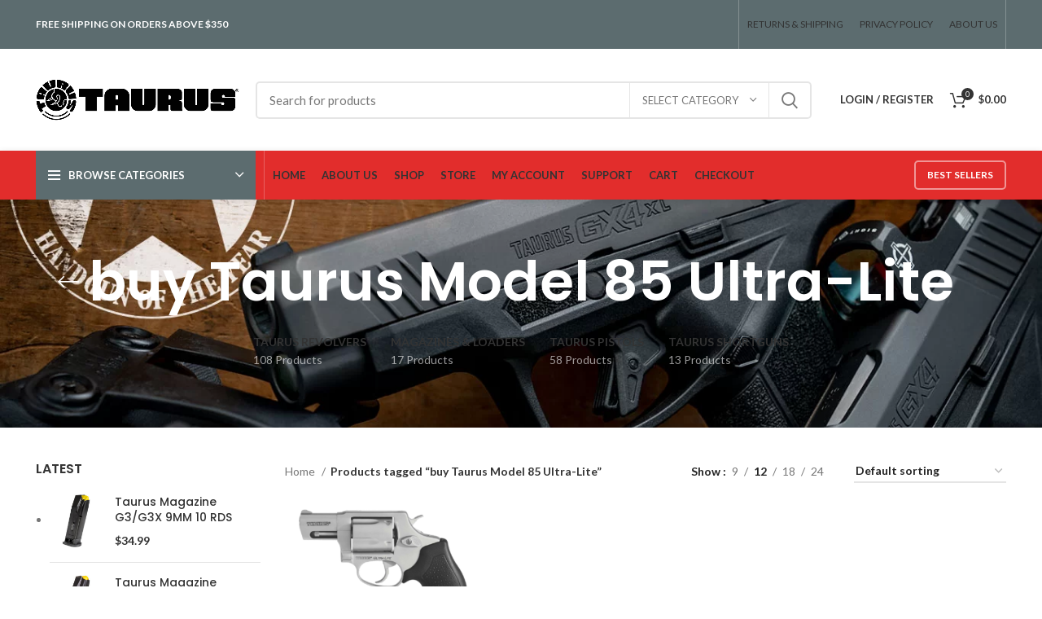

--- FILE ---
content_type: text/html; charset=UTF-8
request_url: https://taurusgunsonline.com/product-tag/buy-taurus-model-85-ultra-lite/
body_size: 23780
content:
<!DOCTYPE html>
<html lang="en-US">
<head>
	<meta charset="UTF-8">
	<link rel="profile" href="https://gmpg.org/xfn/11">
	<link rel="pingback" href="https://taurusgunsonline.com/xmlrpc.php">

			<script>window.MSInputMethodContext && document.documentMode && document.write('<script src="https://taurusgunsonline.com/wp-content/themes/woodmart/js/libs/ie11CustomProperties.min.js"><\/script>');</script>
		<meta name='robots' content='index, follow, max-image-preview:large, max-snippet:-1, max-video-preview:-1' />
<script>window._wca = window._wca || [];</script>

	<!-- This site is optimized with the Yoast SEO plugin v26.7 - https://yoast.com/wordpress/plugins/seo/ -->
	<title>buy Taurus Model 85 Ultra-Lite Archives - TAURUS GUNS ONLINE</title>
	<link rel="canonical" href="https://taurusgunsonline.com/product-tag/buy-taurus-model-85-ultra-lite/" />
	<meta property="og:locale" content="en_US" />
	<meta property="og:type" content="article" />
	<meta property="og:title" content="buy Taurus Model 85 Ultra-Lite Archives - TAURUS GUNS ONLINE" />
	<meta property="og:url" content="https://taurusgunsonline.com/product-tag/buy-taurus-model-85-ultra-lite/" />
	<meta property="og:site_name" content="TAURUS GUNS ONLINE" />
	<meta name="twitter:card" content="summary_large_image" />
	<script type="application/ld+json" class="yoast-schema-graph">{"@context":"https://schema.org","@graph":[{"@type":"CollectionPage","@id":"https://taurusgunsonline.com/product-tag/buy-taurus-model-85-ultra-lite/","url":"https://taurusgunsonline.com/product-tag/buy-taurus-model-85-ultra-lite/","name":"buy Taurus Model 85 Ultra-Lite Archives - TAURUS GUNS ONLINE","isPartOf":{"@id":"https://taurusgunsonline.com/#website"},"primaryImageOfPage":{"@id":"https://taurusgunsonline.com/product-tag/buy-taurus-model-85-ultra-lite/#primaryimage"},"image":{"@id":"https://taurusgunsonline.com/product-tag/buy-taurus-model-85-ultra-lite/#primaryimage"},"thumbnailUrl":"https://taurusgunsonline.com/wp-content/uploads/2021/07/Untitled-145-1.png","breadcrumb":{"@id":"https://taurusgunsonline.com/product-tag/buy-taurus-model-85-ultra-lite/#breadcrumb"},"inLanguage":"en-US"},{"@type":"ImageObject","inLanguage":"en-US","@id":"https://taurusgunsonline.com/product-tag/buy-taurus-model-85-ultra-lite/#primaryimage","url":"https://taurusgunsonline.com/wp-content/uploads/2021/07/Untitled-145-1.png","contentUrl":"https://taurusgunsonline.com/wp-content/uploads/2021/07/Untitled-145-1.png","width":1068,"height":600,"caption":"where to buy Taurus Model 85"},{"@type":"BreadcrumbList","@id":"https://taurusgunsonline.com/product-tag/buy-taurus-model-85-ultra-lite/#breadcrumb","itemListElement":[{"@type":"ListItem","position":1,"name":"Home","item":"https://taurusgunsonline.com/"},{"@type":"ListItem","position":2,"name":"buy Taurus Model 85 Ultra-Lite"}]},{"@type":"WebSite","@id":"https://taurusgunsonline.com/#website","url":"https://taurusgunsonline.com/","name":"TAURUS GUNS ONLINE","description":"BUY TAURUS GUNS ONLINE, TAURUS GUN SHOP","potentialAction":[{"@type":"SearchAction","target":{"@type":"EntryPoint","urlTemplate":"https://taurusgunsonline.com/?s={search_term_string}"},"query-input":{"@type":"PropertyValueSpecification","valueRequired":true,"valueName":"search_term_string"}}],"inLanguage":"en-US"}]}</script>
	<!-- / Yoast SEO plugin. -->


<link rel='dns-prefetch' href='//stats.wp.com' />
<link rel='dns-prefetch' href='//www.googletagmanager.com' />
<link rel='dns-prefetch' href='//code.jivosite.com' />
<link rel='dns-prefetch' href='//fonts.googleapis.com' />
<link rel="alternate" type="application/rss+xml" title="TAURUS GUNS ONLINE &raquo; Feed" href="https://taurusgunsonline.com/feed/" />
<link rel="alternate" type="application/rss+xml" title="TAURUS GUNS ONLINE &raquo; Comments Feed" href="https://taurusgunsonline.com/comments/feed/" />
<link rel="alternate" type="application/rss+xml" title="TAURUS GUNS ONLINE &raquo; buy Taurus Model 85 Ultra-Lite Tag Feed" href="https://taurusgunsonline.com/product-tag/buy-taurus-model-85-ultra-lite/feed/" />
<style id='wp-img-auto-sizes-contain-inline-css' type='text/css'>
img:is([sizes=auto i],[sizes^="auto," i]){contain-intrinsic-size:3000px 1500px}
/*# sourceURL=wp-img-auto-sizes-contain-inline-css */
</style>
<style id='wp-block-library-inline-css' type='text/css'>
:root{--wp-block-synced-color:#7a00df;--wp-block-synced-color--rgb:122,0,223;--wp-bound-block-color:var(--wp-block-synced-color);--wp-editor-canvas-background:#ddd;--wp-admin-theme-color:#007cba;--wp-admin-theme-color--rgb:0,124,186;--wp-admin-theme-color-darker-10:#006ba1;--wp-admin-theme-color-darker-10--rgb:0,107,160.5;--wp-admin-theme-color-darker-20:#005a87;--wp-admin-theme-color-darker-20--rgb:0,90,135;--wp-admin-border-width-focus:2px}@media (min-resolution:192dpi){:root{--wp-admin-border-width-focus:1.5px}}.wp-element-button{cursor:pointer}:root .has-very-light-gray-background-color{background-color:#eee}:root .has-very-dark-gray-background-color{background-color:#313131}:root .has-very-light-gray-color{color:#eee}:root .has-very-dark-gray-color{color:#313131}:root .has-vivid-green-cyan-to-vivid-cyan-blue-gradient-background{background:linear-gradient(135deg,#00d084,#0693e3)}:root .has-purple-crush-gradient-background{background:linear-gradient(135deg,#34e2e4,#4721fb 50%,#ab1dfe)}:root .has-hazy-dawn-gradient-background{background:linear-gradient(135deg,#faaca8,#dad0ec)}:root .has-subdued-olive-gradient-background{background:linear-gradient(135deg,#fafae1,#67a671)}:root .has-atomic-cream-gradient-background{background:linear-gradient(135deg,#fdd79a,#004a59)}:root .has-nightshade-gradient-background{background:linear-gradient(135deg,#330968,#31cdcf)}:root .has-midnight-gradient-background{background:linear-gradient(135deg,#020381,#2874fc)}:root{--wp--preset--font-size--normal:16px;--wp--preset--font-size--huge:42px}.has-regular-font-size{font-size:1em}.has-larger-font-size{font-size:2.625em}.has-normal-font-size{font-size:var(--wp--preset--font-size--normal)}.has-huge-font-size{font-size:var(--wp--preset--font-size--huge)}.has-text-align-center{text-align:center}.has-text-align-left{text-align:left}.has-text-align-right{text-align:right}.has-fit-text{white-space:nowrap!important}#end-resizable-editor-section{display:none}.aligncenter{clear:both}.items-justified-left{justify-content:flex-start}.items-justified-center{justify-content:center}.items-justified-right{justify-content:flex-end}.items-justified-space-between{justify-content:space-between}.screen-reader-text{border:0;clip-path:inset(50%);height:1px;margin:-1px;overflow:hidden;padding:0;position:absolute;width:1px;word-wrap:normal!important}.screen-reader-text:focus{background-color:#ddd;clip-path:none;color:#444;display:block;font-size:1em;height:auto;left:5px;line-height:normal;padding:15px 23px 14px;text-decoration:none;top:5px;width:auto;z-index:100000}html :where(.has-border-color){border-style:solid}html :where([style*=border-top-color]){border-top-style:solid}html :where([style*=border-right-color]){border-right-style:solid}html :where([style*=border-bottom-color]){border-bottom-style:solid}html :where([style*=border-left-color]){border-left-style:solid}html :where([style*=border-width]){border-style:solid}html :where([style*=border-top-width]){border-top-style:solid}html :where([style*=border-right-width]){border-right-style:solid}html :where([style*=border-bottom-width]){border-bottom-style:solid}html :where([style*=border-left-width]){border-left-style:solid}html :where(img[class*=wp-image-]){height:auto;max-width:100%}:where(figure){margin:0 0 1em}html :where(.is-position-sticky){--wp-admin--admin-bar--position-offset:var(--wp-admin--admin-bar--height,0px)}@media screen and (max-width:600px){html :where(.is-position-sticky){--wp-admin--admin-bar--position-offset:0px}}
.has-text-align-justify{text-align:justify;}

/*# sourceURL=wp-block-library-inline-css */
</style><style id='global-styles-inline-css' type='text/css'>
:root{--wp--preset--aspect-ratio--square: 1;--wp--preset--aspect-ratio--4-3: 4/3;--wp--preset--aspect-ratio--3-4: 3/4;--wp--preset--aspect-ratio--3-2: 3/2;--wp--preset--aspect-ratio--2-3: 2/3;--wp--preset--aspect-ratio--16-9: 16/9;--wp--preset--aspect-ratio--9-16: 9/16;--wp--preset--color--black: #000000;--wp--preset--color--cyan-bluish-gray: #abb8c3;--wp--preset--color--white: #ffffff;--wp--preset--color--pale-pink: #f78da7;--wp--preset--color--vivid-red: #cf2e2e;--wp--preset--color--luminous-vivid-orange: #ff6900;--wp--preset--color--luminous-vivid-amber: #fcb900;--wp--preset--color--light-green-cyan: #7bdcb5;--wp--preset--color--vivid-green-cyan: #00d084;--wp--preset--color--pale-cyan-blue: #8ed1fc;--wp--preset--color--vivid-cyan-blue: #0693e3;--wp--preset--color--vivid-purple: #9b51e0;--wp--preset--gradient--vivid-cyan-blue-to-vivid-purple: linear-gradient(135deg,rgb(6,147,227) 0%,rgb(155,81,224) 100%);--wp--preset--gradient--light-green-cyan-to-vivid-green-cyan: linear-gradient(135deg,rgb(122,220,180) 0%,rgb(0,208,130) 100%);--wp--preset--gradient--luminous-vivid-amber-to-luminous-vivid-orange: linear-gradient(135deg,rgb(252,185,0) 0%,rgb(255,105,0) 100%);--wp--preset--gradient--luminous-vivid-orange-to-vivid-red: linear-gradient(135deg,rgb(255,105,0) 0%,rgb(207,46,46) 100%);--wp--preset--gradient--very-light-gray-to-cyan-bluish-gray: linear-gradient(135deg,rgb(238,238,238) 0%,rgb(169,184,195) 100%);--wp--preset--gradient--cool-to-warm-spectrum: linear-gradient(135deg,rgb(74,234,220) 0%,rgb(151,120,209) 20%,rgb(207,42,186) 40%,rgb(238,44,130) 60%,rgb(251,105,98) 80%,rgb(254,248,76) 100%);--wp--preset--gradient--blush-light-purple: linear-gradient(135deg,rgb(255,206,236) 0%,rgb(152,150,240) 100%);--wp--preset--gradient--blush-bordeaux: linear-gradient(135deg,rgb(254,205,165) 0%,rgb(254,45,45) 50%,rgb(107,0,62) 100%);--wp--preset--gradient--luminous-dusk: linear-gradient(135deg,rgb(255,203,112) 0%,rgb(199,81,192) 50%,rgb(65,88,208) 100%);--wp--preset--gradient--pale-ocean: linear-gradient(135deg,rgb(255,245,203) 0%,rgb(182,227,212) 50%,rgb(51,167,181) 100%);--wp--preset--gradient--electric-grass: linear-gradient(135deg,rgb(202,248,128) 0%,rgb(113,206,126) 100%);--wp--preset--gradient--midnight: linear-gradient(135deg,rgb(2,3,129) 0%,rgb(40,116,252) 100%);--wp--preset--font-size--small: 13px;--wp--preset--font-size--medium: 20px;--wp--preset--font-size--large: 36px;--wp--preset--font-size--x-large: 42px;--wp--preset--spacing--20: 0.44rem;--wp--preset--spacing--30: 0.67rem;--wp--preset--spacing--40: 1rem;--wp--preset--spacing--50: 1.5rem;--wp--preset--spacing--60: 2.25rem;--wp--preset--spacing--70: 3.38rem;--wp--preset--spacing--80: 5.06rem;--wp--preset--shadow--natural: 6px 6px 9px rgba(0, 0, 0, 0.2);--wp--preset--shadow--deep: 12px 12px 50px rgba(0, 0, 0, 0.4);--wp--preset--shadow--sharp: 6px 6px 0px rgba(0, 0, 0, 0.2);--wp--preset--shadow--outlined: 6px 6px 0px -3px rgb(255, 255, 255), 6px 6px rgb(0, 0, 0);--wp--preset--shadow--crisp: 6px 6px 0px rgb(0, 0, 0);}:where(.is-layout-flex){gap: 0.5em;}:where(.is-layout-grid){gap: 0.5em;}body .is-layout-flex{display: flex;}.is-layout-flex{flex-wrap: wrap;align-items: center;}.is-layout-flex > :is(*, div){margin: 0;}body .is-layout-grid{display: grid;}.is-layout-grid > :is(*, div){margin: 0;}:where(.wp-block-columns.is-layout-flex){gap: 2em;}:where(.wp-block-columns.is-layout-grid){gap: 2em;}:where(.wp-block-post-template.is-layout-flex){gap: 1.25em;}:where(.wp-block-post-template.is-layout-grid){gap: 1.25em;}.has-black-color{color: var(--wp--preset--color--black) !important;}.has-cyan-bluish-gray-color{color: var(--wp--preset--color--cyan-bluish-gray) !important;}.has-white-color{color: var(--wp--preset--color--white) !important;}.has-pale-pink-color{color: var(--wp--preset--color--pale-pink) !important;}.has-vivid-red-color{color: var(--wp--preset--color--vivid-red) !important;}.has-luminous-vivid-orange-color{color: var(--wp--preset--color--luminous-vivid-orange) !important;}.has-luminous-vivid-amber-color{color: var(--wp--preset--color--luminous-vivid-amber) !important;}.has-light-green-cyan-color{color: var(--wp--preset--color--light-green-cyan) !important;}.has-vivid-green-cyan-color{color: var(--wp--preset--color--vivid-green-cyan) !important;}.has-pale-cyan-blue-color{color: var(--wp--preset--color--pale-cyan-blue) !important;}.has-vivid-cyan-blue-color{color: var(--wp--preset--color--vivid-cyan-blue) !important;}.has-vivid-purple-color{color: var(--wp--preset--color--vivid-purple) !important;}.has-black-background-color{background-color: var(--wp--preset--color--black) !important;}.has-cyan-bluish-gray-background-color{background-color: var(--wp--preset--color--cyan-bluish-gray) !important;}.has-white-background-color{background-color: var(--wp--preset--color--white) !important;}.has-pale-pink-background-color{background-color: var(--wp--preset--color--pale-pink) !important;}.has-vivid-red-background-color{background-color: var(--wp--preset--color--vivid-red) !important;}.has-luminous-vivid-orange-background-color{background-color: var(--wp--preset--color--luminous-vivid-orange) !important;}.has-luminous-vivid-amber-background-color{background-color: var(--wp--preset--color--luminous-vivid-amber) !important;}.has-light-green-cyan-background-color{background-color: var(--wp--preset--color--light-green-cyan) !important;}.has-vivid-green-cyan-background-color{background-color: var(--wp--preset--color--vivid-green-cyan) !important;}.has-pale-cyan-blue-background-color{background-color: var(--wp--preset--color--pale-cyan-blue) !important;}.has-vivid-cyan-blue-background-color{background-color: var(--wp--preset--color--vivid-cyan-blue) !important;}.has-vivid-purple-background-color{background-color: var(--wp--preset--color--vivid-purple) !important;}.has-black-border-color{border-color: var(--wp--preset--color--black) !important;}.has-cyan-bluish-gray-border-color{border-color: var(--wp--preset--color--cyan-bluish-gray) !important;}.has-white-border-color{border-color: var(--wp--preset--color--white) !important;}.has-pale-pink-border-color{border-color: var(--wp--preset--color--pale-pink) !important;}.has-vivid-red-border-color{border-color: var(--wp--preset--color--vivid-red) !important;}.has-luminous-vivid-orange-border-color{border-color: var(--wp--preset--color--luminous-vivid-orange) !important;}.has-luminous-vivid-amber-border-color{border-color: var(--wp--preset--color--luminous-vivid-amber) !important;}.has-light-green-cyan-border-color{border-color: var(--wp--preset--color--light-green-cyan) !important;}.has-vivid-green-cyan-border-color{border-color: var(--wp--preset--color--vivid-green-cyan) !important;}.has-pale-cyan-blue-border-color{border-color: var(--wp--preset--color--pale-cyan-blue) !important;}.has-vivid-cyan-blue-border-color{border-color: var(--wp--preset--color--vivid-cyan-blue) !important;}.has-vivid-purple-border-color{border-color: var(--wp--preset--color--vivid-purple) !important;}.has-vivid-cyan-blue-to-vivid-purple-gradient-background{background: var(--wp--preset--gradient--vivid-cyan-blue-to-vivid-purple) !important;}.has-light-green-cyan-to-vivid-green-cyan-gradient-background{background: var(--wp--preset--gradient--light-green-cyan-to-vivid-green-cyan) !important;}.has-luminous-vivid-amber-to-luminous-vivid-orange-gradient-background{background: var(--wp--preset--gradient--luminous-vivid-amber-to-luminous-vivid-orange) !important;}.has-luminous-vivid-orange-to-vivid-red-gradient-background{background: var(--wp--preset--gradient--luminous-vivid-orange-to-vivid-red) !important;}.has-very-light-gray-to-cyan-bluish-gray-gradient-background{background: var(--wp--preset--gradient--very-light-gray-to-cyan-bluish-gray) !important;}.has-cool-to-warm-spectrum-gradient-background{background: var(--wp--preset--gradient--cool-to-warm-spectrum) !important;}.has-blush-light-purple-gradient-background{background: var(--wp--preset--gradient--blush-light-purple) !important;}.has-blush-bordeaux-gradient-background{background: var(--wp--preset--gradient--blush-bordeaux) !important;}.has-luminous-dusk-gradient-background{background: var(--wp--preset--gradient--luminous-dusk) !important;}.has-pale-ocean-gradient-background{background: var(--wp--preset--gradient--pale-ocean) !important;}.has-electric-grass-gradient-background{background: var(--wp--preset--gradient--electric-grass) !important;}.has-midnight-gradient-background{background: var(--wp--preset--gradient--midnight) !important;}.has-small-font-size{font-size: var(--wp--preset--font-size--small) !important;}.has-medium-font-size{font-size: var(--wp--preset--font-size--medium) !important;}.has-large-font-size{font-size: var(--wp--preset--font-size--large) !important;}.has-x-large-font-size{font-size: var(--wp--preset--font-size--x-large) !important;}
/*# sourceURL=global-styles-inline-css */
</style>

<style id='classic-theme-styles-inline-css' type='text/css'>
/*! This file is auto-generated */
.wp-block-button__link{color:#fff;background-color:#32373c;border-radius:9999px;box-shadow:none;text-decoration:none;padding:calc(.667em + 2px) calc(1.333em + 2px);font-size:1.125em}.wp-block-file__button{background:#32373c;color:#fff;text-decoration:none}
/*# sourceURL=/wp-includes/css/classic-themes.min.css */
</style>
<style id='woocommerce-inline-inline-css' type='text/css'>
.woocommerce form .form-row .required { visibility: visible; }
/*# sourceURL=woocommerce-inline-inline-css */
</style>
<link rel='stylesheet' id='wt-smart-coupon-for-woo-css' href='https://taurusgunsonline.com/wp-content/plugins/wt-smart-coupons-for-woocommerce/public/css/wt-smart-coupon-public.css?ver=1.4.6' type='text/css' media='all' />
<link rel='stylesheet' id='js_composer_front-css' href='https://taurusgunsonline.com/wp-content/plugins/js_composer/assets/css/js_composer.min.css?ver=6.10.0' type='text/css' media='all' />
<link rel='stylesheet' id='bootstrap-css' href='https://taurusgunsonline.com/wp-content/themes/woodmart/css/bootstrap-light.min.css?ver=7.0.3' type='text/css' media='all' />
<link rel='stylesheet' id='woodmart-style-css' href='https://taurusgunsonline.com/wp-content/themes/woodmart/css/parts/base.min.css?ver=7.0.3' type='text/css' media='all' />
<link rel='stylesheet' id='wd-widget-tag-cloud-css' href='https://taurusgunsonline.com/wp-content/themes/woodmart/css/parts/widget-tag-cloud.min.css?ver=7.0.3' type='text/css' media='all' />
<link rel='stylesheet' id='wd-widget-recent-post-comments-css' href='https://taurusgunsonline.com/wp-content/themes/woodmart/css/parts/widget-recent-post-comments.min.css?ver=7.0.3' type='text/css' media='all' />
<link rel='stylesheet' id='wd-widget-nav-css' href='https://taurusgunsonline.com/wp-content/themes/woodmart/css/parts/widget-nav.min.css?ver=7.0.3' type='text/css' media='all' />
<link rel='stylesheet' id='wd-widget-product-cat-css' href='https://taurusgunsonline.com/wp-content/themes/woodmart/css/parts/woo-widget-product-cat.min.css?ver=7.0.3' type='text/css' media='all' />
<link rel='stylesheet' id='wd-widget-layered-nav-stock-status-css' href='https://taurusgunsonline.com/wp-content/themes/woodmart/css/parts/woo-widget-layered-nav-stock-status.min.css?ver=7.0.3' type='text/css' media='all' />
<link rel='stylesheet' id='wd-widget-active-filters-css' href='https://taurusgunsonline.com/wp-content/themes/woodmart/css/parts/woo-widget-active-filters.min.css?ver=7.0.3' type='text/css' media='all' />
<link rel='stylesheet' id='wd-widget-product-list-css' href='https://taurusgunsonline.com/wp-content/themes/woodmart/css/parts/woo-widget-product-list.min.css?ver=7.0.3' type='text/css' media='all' />
<link rel='stylesheet' id='wd-widget-slider-price-filter-css' href='https://taurusgunsonline.com/wp-content/themes/woodmart/css/parts/woo-widget-slider-price-filter.min.css?ver=7.0.3' type='text/css' media='all' />
<link rel='stylesheet' id='wd-wp-gutenberg-css' href='https://taurusgunsonline.com/wp-content/themes/woodmart/css/parts/wp-gutenberg.min.css?ver=7.0.3' type='text/css' media='all' />
<link rel='stylesheet' id='wd-wpcf7-css' href='https://taurusgunsonline.com/wp-content/themes/woodmart/css/parts/int-wpcf7.min.css?ver=7.0.3' type='text/css' media='all' />
<link rel='stylesheet' id='wd-revolution-slider-css' href='https://taurusgunsonline.com/wp-content/themes/woodmart/css/parts/int-rev-slider.min.css?ver=7.0.3' type='text/css' media='all' />
<link rel='stylesheet' id='wd-base-deprecated-css' href='https://taurusgunsonline.com/wp-content/themes/woodmart/css/parts/base-deprecated.min.css?ver=7.0.3' type='text/css' media='all' />
<link rel='stylesheet' id='wd-wpbakery-base-css' href='https://taurusgunsonline.com/wp-content/themes/woodmart/css/parts/int-wpb-base.min.css?ver=7.0.3' type='text/css' media='all' />
<link rel='stylesheet' id='wd-wpbakery-base-deprecated-css' href='https://taurusgunsonline.com/wp-content/themes/woodmart/css/parts/int-wpb-base-deprecated.min.css?ver=7.0.3' type='text/css' media='all' />
<link rel='stylesheet' id='wd-woocommerce-base-css' href='https://taurusgunsonline.com/wp-content/themes/woodmart/css/parts/woocommerce-base.min.css?ver=7.0.3' type='text/css' media='all' />
<link rel='stylesheet' id='wd-mod-star-rating-css' href='https://taurusgunsonline.com/wp-content/themes/woodmart/css/parts/mod-star-rating.min.css?ver=7.0.3' type='text/css' media='all' />
<link rel='stylesheet' id='wd-woo-el-track-order-css' href='https://taurusgunsonline.com/wp-content/themes/woodmart/css/parts/woo-el-track-order.min.css?ver=7.0.3' type='text/css' media='all' />
<link rel='stylesheet' id='wd-woo-gutenberg-css' href='https://taurusgunsonline.com/wp-content/themes/woodmart/css/parts/woo-gutenberg.min.css?ver=7.0.3' type='text/css' media='all' />
<link rel='stylesheet' id='wd-woo-opt-free-progress-bar-css' href='https://taurusgunsonline.com/wp-content/themes/woodmart/css/parts/woo-opt-free-progress-bar.min.css?ver=7.0.3' type='text/css' media='all' />
<link rel='stylesheet' id='wd-woo-mod-progress-bar-css' href='https://taurusgunsonline.com/wp-content/themes/woodmart/css/parts/woo-mod-progress-bar.min.css?ver=7.0.3' type='text/css' media='all' />
<link rel='stylesheet' id='wd-woo-shop-opt-shop-ajax-css' href='https://taurusgunsonline.com/wp-content/themes/woodmart/css/parts/woo-shop-opt-shop-ajax.min.css?ver=7.0.3' type='text/css' media='all' />
<link rel='stylesheet' id='wd-woo-shop-predefined-css' href='https://taurusgunsonline.com/wp-content/themes/woodmart/css/parts/woo-shop-predefined.min.css?ver=7.0.3' type='text/css' media='all' />
<link rel='stylesheet' id='wd-shop-title-categories-css' href='https://taurusgunsonline.com/wp-content/themes/woodmart/css/parts/woo-categories-loop-nav.min.css?ver=7.0.3' type='text/css' media='all' />
<link rel='stylesheet' id='wd-woo-categories-loop-nav-mobile-accordion-css' href='https://taurusgunsonline.com/wp-content/themes/woodmart/css/parts/woo-categories-loop-nav-mobile-accordion.min.css?ver=7.0.3' type='text/css' media='all' />
<link rel='stylesheet' id='wd-woo-shop-el-active-filters-css' href='https://taurusgunsonline.com/wp-content/themes/woodmart/css/parts/woo-shop-el-active-filters.min.css?ver=7.0.3' type='text/css' media='all' />
<link rel='stylesheet' id='wd-woo-shop-el-products-per-page-css' href='https://taurusgunsonline.com/wp-content/themes/woodmart/css/parts/woo-shop-el-products-per-page.min.css?ver=7.0.3' type='text/css' media='all' />
<link rel='stylesheet' id='wd-woo-shop-page-title-css' href='https://taurusgunsonline.com/wp-content/themes/woodmart/css/parts/woo-shop-page-title.min.css?ver=7.0.3' type='text/css' media='all' />
<link rel='stylesheet' id='wd-woo-mod-shop-loop-head-css' href='https://taurusgunsonline.com/wp-content/themes/woodmart/css/parts/woo-mod-shop-loop-head.min.css?ver=7.0.3' type='text/css' media='all' />
<link rel='stylesheet' id='wd-woo-shop-el-order-by-css' href='https://taurusgunsonline.com/wp-content/themes/woodmart/css/parts/woo-shop-el-order-by.min.css?ver=7.0.3' type='text/css' media='all' />
<link rel='stylesheet' id='wd-header-base-css' href='https://taurusgunsonline.com/wp-content/themes/woodmart/css/parts/header-base.min.css?ver=7.0.3' type='text/css' media='all' />
<link rel='stylesheet' id='wd-mod-tools-css' href='https://taurusgunsonline.com/wp-content/themes/woodmart/css/parts/mod-tools.min.css?ver=7.0.3' type='text/css' media='all' />
<link rel='stylesheet' id='wd-header-elements-base-css' href='https://taurusgunsonline.com/wp-content/themes/woodmart/css/parts/header-el-base.min.css?ver=7.0.3' type='text/css' media='all' />
<link rel='stylesheet' id='wd-header-search-css' href='https://taurusgunsonline.com/wp-content/themes/woodmart/css/parts/header-el-search.min.css?ver=7.0.3' type='text/css' media='all' />
<link rel='stylesheet' id='wd-header-search-form-css' href='https://taurusgunsonline.com/wp-content/themes/woodmart/css/parts/header-el-search-form.min.css?ver=7.0.3' type='text/css' media='all' />
<link rel='stylesheet' id='wd-wd-search-results-css' href='https://taurusgunsonline.com/wp-content/themes/woodmart/css/parts/wd-search-results.min.css?ver=7.0.3' type='text/css' media='all' />
<link rel='stylesheet' id='wd-wd-search-form-css' href='https://taurusgunsonline.com/wp-content/themes/woodmart/css/parts/wd-search-form.min.css?ver=7.0.3' type='text/css' media='all' />
<link rel='stylesheet' id='wd-wd-search-cat-css' href='https://taurusgunsonline.com/wp-content/themes/woodmart/css/parts/wd-search-cat.min.css?ver=7.0.3' type='text/css' media='all' />
<link rel='stylesheet' id='wd-woo-mod-login-form-css' href='https://taurusgunsonline.com/wp-content/themes/woodmart/css/parts/woo-mod-login-form.min.css?ver=7.0.3' type='text/css' media='all' />
<link rel='stylesheet' id='wd-header-my-account-css' href='https://taurusgunsonline.com/wp-content/themes/woodmart/css/parts/header-el-my-account.min.css?ver=7.0.3' type='text/css' media='all' />
<link rel='stylesheet' id='wd-header-cart-side-css' href='https://taurusgunsonline.com/wp-content/themes/woodmart/css/parts/header-el-cart-side.min.css?ver=7.0.3' type='text/css' media='all' />
<link rel='stylesheet' id='wd-header-cart-css' href='https://taurusgunsonline.com/wp-content/themes/woodmart/css/parts/header-el-cart.min.css?ver=7.0.3' type='text/css' media='all' />
<link rel='stylesheet' id='wd-widget-shopping-cart-css' href='https://taurusgunsonline.com/wp-content/themes/woodmart/css/parts/woo-widget-shopping-cart.min.css?ver=7.0.3' type='text/css' media='all' />
<link rel='stylesheet' id='wd-header-categories-nav-css' href='https://taurusgunsonline.com/wp-content/themes/woodmart/css/parts/header-el-category-nav.min.css?ver=7.0.3' type='text/css' media='all' />
<link rel='stylesheet' id='wd-mod-nav-vertical-css' href='https://taurusgunsonline.com/wp-content/themes/woodmart/css/parts/mod-nav-vertical.min.css?ver=7.0.3' type='text/css' media='all' />
<link rel='stylesheet' id='wd-page-title-css' href='https://taurusgunsonline.com/wp-content/themes/woodmart/css/parts/page-title.min.css?ver=7.0.3' type='text/css' media='all' />
<link rel='stylesheet' id='wd-off-canvas-sidebar-css' href='https://taurusgunsonline.com/wp-content/themes/woodmart/css/parts/opt-off-canvas-sidebar.min.css?ver=7.0.3' type='text/css' media='all' />
<link rel='stylesheet' id='wd-shop-filter-area-css' href='https://taurusgunsonline.com/wp-content/themes/woodmart/css/parts/woo-shop-el-filters-area.min.css?ver=7.0.3' type='text/css' media='all' />
<link rel='stylesheet' id='wd-sticky-loader-css' href='https://taurusgunsonline.com/wp-content/themes/woodmart/css/parts/mod-sticky-loader.min.css?ver=7.0.3' type='text/css' media='all' />
<link rel='stylesheet' id='wd-product-loop-css' href='https://taurusgunsonline.com/wp-content/themes/woodmart/css/parts/woo-product-loop.min.css?ver=7.0.3' type='text/css' media='all' />
<link rel='stylesheet' id='wd-product-loop-base-css' href='https://taurusgunsonline.com/wp-content/themes/woodmart/css/parts/woo-product-loop-base.min.css?ver=7.0.3' type='text/css' media='all' />
<link rel='stylesheet' id='wd-woo-mod-add-btn-replace-css' href='https://taurusgunsonline.com/wp-content/themes/woodmart/css/parts/woo-mod-add-btn-replace.min.css?ver=7.0.3' type='text/css' media='all' />
<link rel='stylesheet' id='wd-mod-more-description-css' href='https://taurusgunsonline.com/wp-content/themes/woodmart/css/parts/mod-more-description.min.css?ver=7.0.3' type='text/css' media='all' />
<link rel='stylesheet' id='wd-categories-loop-default-css' href='https://taurusgunsonline.com/wp-content/themes/woodmart/css/parts/woo-categories-loop-default-old.min.css?ver=7.0.3' type='text/css' media='all' />
<link rel='stylesheet' id='wd-categories-loop-css' href='https://taurusgunsonline.com/wp-content/themes/woodmart/css/parts/woo-categories-loop-old.min.css?ver=7.0.3' type='text/css' media='all' />
<link rel='stylesheet' id='wd-mfp-popup-css' href='https://taurusgunsonline.com/wp-content/themes/woodmart/css/parts/lib-magnific-popup.min.css?ver=7.0.3' type='text/css' media='all' />
<link rel='stylesheet' id='wd-widget-collapse-css' href='https://taurusgunsonline.com/wp-content/themes/woodmart/css/parts/opt-widget-collapse.min.css?ver=7.0.3' type='text/css' media='all' />
<link rel='stylesheet' id='wd-footer-base-css' href='https://taurusgunsonline.com/wp-content/themes/woodmart/css/parts/footer-base.min.css?ver=7.0.3' type='text/css' media='all' />
<link rel='stylesheet' id='wd-header-my-account-sidebar-css' href='https://taurusgunsonline.com/wp-content/themes/woodmart/css/parts/header-el-my-account-sidebar.min.css?ver=7.0.3' type='text/css' media='all' />
<link rel='stylesheet' id='wd-bottom-toolbar-css' href='https://taurusgunsonline.com/wp-content/themes/woodmart/css/parts/opt-bottom-toolbar.min.css?ver=7.0.3' type='text/css' media='all' />
<link rel='stylesheet' id='wd-mod-sticky-sidebar-opener-css' href='https://taurusgunsonline.com/wp-content/themes/woodmart/css/parts/mod-sticky-sidebar-opener.min.css?ver=7.0.3' type='text/css' media='all' />
<link rel='stylesheet' id='xts-style-header_268736-css' href='https://taurusgunsonline.com/wp-content/uploads/2022/12/xts-header_268736-1672188288.css?ver=7.0.3' type='text/css' media='all' />
<link rel='stylesheet' id='xts-style-theme_settings_default-css' href='https://taurusgunsonline.com/wp-content/uploads/2022/12/xts-theme_settings_default-1672188210.css?ver=7.0.3' type='text/css' media='all' />
<link rel='stylesheet' id='xts-google-fonts-css' href='https://fonts.googleapis.com/css?family=Lato%3A400%2C700%7CPoppins%3A400%2C600%2C500&#038;ver=7.0.3' type='text/css' media='all' />
<link rel='stylesheet' id='jetpack_css-css' href='https://taurusgunsonline.com/wp-content/plugins/jetpack/css/jetpack.css?ver=12.1.2' type='text/css' media='all' />
<script type="text/javascript" src="https://taurusgunsonline.com/wp-includes/js/jquery/jquery.min.js?ver=3.7.1" id="jquery-core-js"></script>
<script type="text/javascript" src="https://taurusgunsonline.com/wp-includes/js/jquery/jquery-migrate.min.js?ver=3.4.1" id="jquery-migrate-js"></script>
<script type="text/javascript" src="https://taurusgunsonline.com/wp-content/plugins/woocommerce/assets/js/jquery-blockui/jquery.blockUI.min.js?ver=2.7.0-wc.7.7.0" id="jquery-blockui-js"></script>
<script type="text/javascript" id="wc-add-to-cart-js-extra">
/* <![CDATA[ */
var wc_add_to_cart_params = {"ajax_url":"/wp-admin/admin-ajax.php","wc_ajax_url":"/?wc-ajax=%%endpoint%%","i18n_view_cart":"View cart","cart_url":"https://taurusgunsonline.com/cart/","is_cart":"","cart_redirect_after_add":"no"};
//# sourceURL=wc-add-to-cart-js-extra
/* ]]> */
</script>
<script type="text/javascript" src="https://taurusgunsonline.com/wp-content/plugins/woocommerce/assets/js/frontend/add-to-cart.min.js?ver=7.7.0" id="wc-add-to-cart-js"></script>
<script type="text/javascript" id="wt-smart-coupon-for-woo-js-extra">
/* <![CDATA[ */
var WTSmartCouponOBJ = {"ajaxurl":"https://taurusgunsonline.com/wp-admin/admin-ajax.php","nonces":{"public":"00777945b0","apply_coupon":"88b4aa6610"},"labels":{"please_wait":"Please wait...","choose_variation":"Please choose a variation","error":"Error !!!"}};
//# sourceURL=wt-smart-coupon-for-woo-js-extra
/* ]]> */
</script>
<script type="text/javascript" src="https://taurusgunsonline.com/wp-content/plugins/wt-smart-coupons-for-woocommerce/public/js/wt-smart-coupon-public.js?ver=1.4.6" id="wt-smart-coupon-for-woo-js"></script>
<script type="text/javascript" src="https://taurusgunsonline.com/wp-content/plugins/js_composer/assets/js/vendors/woocommerce-add-to-cart.js?ver=6.10.0" id="vc_woocommerce-add-to-cart-js-js"></script>
<script defer type="text/javascript" src="https://stats.wp.com/s-202603.js" id="woocommerce-analytics-js"></script>

<!-- Google Analytics snippet added by Site Kit -->
<script type="text/javascript" src="https://www.googletagmanager.com/gtag/js?id=UA-252763504-1" id="google_gtagjs-js" async></script>
<script type="text/javascript" id="google_gtagjs-js-after">
/* <![CDATA[ */
window.dataLayer = window.dataLayer || [];function gtag(){dataLayer.push(arguments);}
gtag('set', 'linker', {"domains":["taurusgunsonline.com"]} );
gtag("js", new Date());
gtag("set", "developer_id.dZTNiMT", true);
gtag("config", "UA-252763504-1", {"anonymize_ip":true,"optimize_id":"GTM-K27XVFV"});
gtag("config", "GT-T5P8RZZ");
//# sourceURL=google_gtagjs-js-after
/* ]]> */
</script>

<!-- End Google Analytics snippet added by Site Kit -->
<script type="text/javascript" src="https://taurusgunsonline.com/wp-content/themes/woodmart/js/libs/device.min.js?ver=7.0.3" id="wd-device-library-js"></script>
<link rel="https://api.w.org/" href="https://taurusgunsonline.com/wp-json/" /><link rel="alternate" title="JSON" type="application/json" href="https://taurusgunsonline.com/wp-json/wp/v2/product_tag/413" /><link rel="EditURI" type="application/rsd+xml" title="RSD" href="https://taurusgunsonline.com/xmlrpc.php?rsd" />
<meta name="generator" content="WordPress 6.9" />
<meta name="generator" content="WooCommerce 7.7.0" />
<meta name="generator" content="Site Kit by Google 1.101.0" /><!-- Google Tag Manager -->
<script>(function(w,d,s,l,i){w[l]=w[l]||[];w[l].push({'gtm.start':
new Date().getTime(),event:'gtm.js'});var f=d.getElementsByTagName(s)[0],
j=d.createElement(s),dl=l!='dataLayer'?'&l='+l:'';j.async=true;j.src=
'https://www.googletagmanager.com/gtm.js?id='+i+dl;f.parentNode.insertBefore(j,f);
})(window,document,'script','dataLayer','GTM-K27XVFV');</script>
<!-- End Google Tag Manager -->

<script src="https://www.googleoptimize.com/optimize.js?id=OPT-K2QTCHP"></script><style id="mystickymenu" type="text/css">#mysticky-nav { width:100%; position: static; }#mysticky-nav.wrapfixed { position:fixed; left: 0px; margin-top:0px;  z-index: 99990; -webkit-transition: 0.3s; -moz-transition: 0.3s; -o-transition: 0.3s; transition: 0.3s; -ms-filter:"progid:DXImageTransform.Microsoft.Alpha(Opacity=90)"; filter: alpha(opacity=90); opacity:0.9; background-color: #f7f5e7;}#mysticky-nav.wrapfixed .myfixed{ background-color: #f7f5e7; position: relative;top: auto;left: auto;right: auto;}#mysticky-nav .myfixed { margin:0 auto; float:none; border:0px; background:none; max-width:100%; }</style>			<style type="text/css">
																															</style>
				<style>img#wpstats{display:none}</style>
							<meta name="viewport" content="width=device-width, initial-scale=1.0, maximum-scale=1.0, user-scalable=no">
										<noscript><style>.woocommerce-product-gallery{ opacity: 1 !important; }</style></noscript>
	<style type="text/css">.recentcomments a{display:inline !important;padding:0 !important;margin:0 !important;}</style><meta name="generator" content="Powered by WPBakery Page Builder - drag and drop page builder for WordPress."/>
<meta name="generator" content="Powered by Slider Revolution 6.6.5 - responsive, Mobile-Friendly Slider Plugin for WordPress with comfortable drag and drop interface." />
<link rel="icon" href="https://taurusgunsonline.com/wp-content/uploads/2022/11/cropped-taurus-logo-32x32.png" sizes="32x32" />
<link rel="icon" href="https://taurusgunsonline.com/wp-content/uploads/2022/11/cropped-taurus-logo-192x192.png" sizes="192x192" />
<link rel="apple-touch-icon" href="https://taurusgunsonline.com/wp-content/uploads/2022/11/cropped-taurus-logo-180x180.png" />
<meta name="msapplication-TileImage" content="https://taurusgunsonline.com/wp-content/uploads/2022/11/cropped-taurus-logo-270x270.png" />
<script>function setREVStartSize(e){
			//window.requestAnimationFrame(function() {
				window.RSIW = window.RSIW===undefined ? window.innerWidth : window.RSIW;
				window.RSIH = window.RSIH===undefined ? window.innerHeight : window.RSIH;
				try {
					var pw = document.getElementById(e.c).parentNode.offsetWidth,
						newh;
					pw = pw===0 || isNaN(pw) || (e.l=="fullwidth" || e.layout=="fullwidth") ? window.RSIW : pw;
					e.tabw = e.tabw===undefined ? 0 : parseInt(e.tabw);
					e.thumbw = e.thumbw===undefined ? 0 : parseInt(e.thumbw);
					e.tabh = e.tabh===undefined ? 0 : parseInt(e.tabh);
					e.thumbh = e.thumbh===undefined ? 0 : parseInt(e.thumbh);
					e.tabhide = e.tabhide===undefined ? 0 : parseInt(e.tabhide);
					e.thumbhide = e.thumbhide===undefined ? 0 : parseInt(e.thumbhide);
					e.mh = e.mh===undefined || e.mh=="" || e.mh==="auto" ? 0 : parseInt(e.mh,0);
					if(e.layout==="fullscreen" || e.l==="fullscreen")
						newh = Math.max(e.mh,window.RSIH);
					else{
						e.gw = Array.isArray(e.gw) ? e.gw : [e.gw];
						for (var i in e.rl) if (e.gw[i]===undefined || e.gw[i]===0) e.gw[i] = e.gw[i-1];
						e.gh = e.el===undefined || e.el==="" || (Array.isArray(e.el) && e.el.length==0)? e.gh : e.el;
						e.gh = Array.isArray(e.gh) ? e.gh : [e.gh];
						for (var i in e.rl) if (e.gh[i]===undefined || e.gh[i]===0) e.gh[i] = e.gh[i-1];
											
						var nl = new Array(e.rl.length),
							ix = 0,
							sl;
						e.tabw = e.tabhide>=pw ? 0 : e.tabw;
						e.thumbw = e.thumbhide>=pw ? 0 : e.thumbw;
						e.tabh = e.tabhide>=pw ? 0 : e.tabh;
						e.thumbh = e.thumbhide>=pw ? 0 : e.thumbh;
						for (var i in e.rl) nl[i] = e.rl[i]<window.RSIW ? 0 : e.rl[i];
						sl = nl[0];
						for (var i in nl) if (sl>nl[i] && nl[i]>0) { sl = nl[i]; ix=i;}
						var m = pw>(e.gw[ix]+e.tabw+e.thumbw) ? 1 : (pw-(e.tabw+e.thumbw)) / (e.gw[ix]);
						newh =  (e.gh[ix] * m) + (e.tabh + e.thumbh);
					}
					var el = document.getElementById(e.c);
					if (el!==null && el) el.style.height = newh+"px";
					el = document.getElementById(e.c+"_wrapper");
					if (el!==null && el) {
						el.style.height = newh+"px";
						el.style.display = "block";
					}
				} catch(e){
					console.log("Failure at Presize of Slider:" + e)
				}
			//});
		  };</script>
<style>
		
		</style><noscript><style> .wpb_animate_when_almost_visible { opacity: 1; }</style></noscript><link rel='stylesheet' id='rs-plugin-settings-css' href='https://taurusgunsonline.com/wp-content/plugins/revslider/public/assets/css/rs6.css?ver=6.6.5' type='text/css' media='all' />
<style id='rs-plugin-settings-inline-css' type='text/css'>
#rs-demo-id {}
/*# sourceURL=rs-plugin-settings-inline-css */
</style>
</head>

<body class="archive tax-product_tag term-buy-taurus-model-85-ultra-lite term-413 wp-theme-woodmart theme-woodmart woocommerce woocommerce-page woocommerce-no-js wrapper-full-width  form-style-semi-rounded  form-border-width-2 categories-accordion-on woodmart-archive-shop woodmart-ajax-shop-on offcanvas-sidebar-mobile offcanvas-sidebar-tablet sticky-toolbar-on wpb-js-composer js-comp-ver-6.10.0 vc_responsive">
			<!-- Google Tag Manager (noscript) -->
<noscript><iframe src="https://www.googletagmanager.com/ns.html?id=GTM-K27XVFV"
height="0" width="0" style="display:none;visibility:hidden"></iframe></noscript>
<!-- End Google Tag Manager (noscript) --><script type="text/javascript" id="wd-flicker-fix">// Flicker fix.</script>	
	
	<div class="website-wrapper">
									<header class="whb-header whb-header_268736 whb-sticky-shadow whb-scroll-slide whb-sticky-clone">
					<div class="whb-main-header">
	
<div class="whb-row whb-top-bar whb-not-sticky-row whb-with-bg whb-without-border whb-color-light whb-flex-flex-middle">
	<div class="container">
		<div class="whb-flex-row whb-top-bar-inner">
			<div class="whb-column whb-col-left whb-visible-lg">
	
<div class="wd-header-text set-cont-mb-s reset-last-child  whb-text-element"><strong><span style="color: #ffffff;">FREE SHIPPING ON ORDERS ABOVE $350</span></strong></div>
</div>
<div class="whb-column whb-col-center whb-visible-lg whb-empty-column">
	</div>
<div class="whb-column whb-col-right whb-visible-lg">
	<div class="wd-header-divider wd-full-height  whb-divider-element"></div>
<div class="wd-header-nav wd-header-secondary-nav text-right wd-full-height navigation-style-bordered" role="navigation" aria-label="Secondary navigation">
	<ul id="menu-secondary-menu" class="menu wd-nav wd-nav-secondary wd-style-bordered wd-gap-s"><li id="menu-item-2556" class="menu-item menu-item-type-post_type menu-item-object-page menu-item-2556 item-level-0 menu-item-design-default menu-simple-dropdown wd-event-hover" ><a href="https://taurusgunsonline.com/returns-shipping/" class="woodmart-nav-link"><span class="nav-link-text">Returns &#038; Shipping</span></a></li>
<li id="menu-item-2557" class="menu-item menu-item-type-post_type menu-item-object-page menu-item-2557 item-level-0 menu-item-design-default menu-simple-dropdown wd-event-hover" ><a href="https://taurusgunsonline.com/privacy-policy/" class="woodmart-nav-link"><span class="nav-link-text">Privacy Policy</span></a></li>
<li id="menu-item-2558" class="menu-item menu-item-type-post_type menu-item-object-page menu-item-2558 item-level-0 menu-item-design-default menu-simple-dropdown wd-event-hover" ><a href="https://taurusgunsonline.com/about-us/" class="woodmart-nav-link"><span class="nav-link-text">About Us</span></a></li>
</ul></div><!--END MAIN-NAV-->
<div class="wd-header-divider wd-full-height  whb-divider-element"></div></div>
<div class="whb-column whb-col-mobile whb-hidden-lg">
				<div class="wd-search-form wd-header-search-form-mobile wd-display-form woodmart-mobile-search-form whb-yiqw7yc2v1efusyu61q3 woodmart-search-form">
				
				
				<form role="search" method="get" class="searchform  wd-style-default search-style-default woodmart-ajax-search" action="https://taurusgunsonline.com/"  data-thumbnail="1" data-price="1" data-post_type="product" data-count="20" data-sku="0" data-symbols_count="3">
					<input type="text" class="s" placeholder="Search for products" value="" name="s" aria-label="Search" title="Search for products" required/>
					<input type="hidden" name="post_type" value="product">
										<button type="submit" class="searchsubmit">
						<span>
							Search						</span>
											</button>
				</form>

				
				
									<div class="search-results-wrapper">
						<div class="wd-dropdown-results wd-scroll wd-dropdown woodmart-search-results">
							<div class="wd-scroll-content"></div>
						</div>
					</div>
				
				
							</div>
		</div>
		</div>
	</div>
</div>

<div class="whb-row whb-general-header whb-not-sticky-row whb-without-bg whb-without-border whb-color-dark whb-flex-flex-middle">
	<div class="container">
		<div class="whb-flex-row whb-general-header-inner">
			<div class="whb-column whb-col-left whb-visible-lg">
	<div class="site-logo">
	<a href="https://taurusgunsonline.com/" class="wd-logo wd-main-logo woodmart-logo woodmart-main-logo" rel="home">
		<img src="https://taurusgunsonline.com/wp-content/uploads/2022/11/taurus-logo.png" alt="TAURUS GUNS ONLINE" style="max-width: 250px;" />	</a>
	</div>
</div>
<div class="whb-column whb-col-center whb-visible-lg">
				<div class="wd-search-form wd-header-search-form wd-display-form whb-9x1ytaxq7aphtb3npidp woodmart-search-form">
				
				
				<form role="search" method="get" class="searchform  wd-with-cat has-categories-dropdown wd-style-default search-style-default woodmart-ajax-search" action="https://taurusgunsonline.com/"  data-thumbnail="1" data-price="1" data-post_type="product" data-count="20" data-sku="0" data-symbols_count="3">
					<input type="text" class="s" placeholder="Search for products" value="" name="s" aria-label="Search" title="Search for products" required/>
					<input type="hidden" name="post_type" value="product">
								<div class="wd-search-cat wd-scroll search-by-category">
				<input type="hidden" name="product_cat" value="0">
				<a href="#" rel="nofollow" data-val="0">
					<span>
						Select category					</span>
				</a>
				<div class="wd-dropdown wd-dropdown-search-cat wd-dropdown-menu wd-scroll-content wd-design-default list-wrapper">
					<ul class="wd-sub-menu sub-menu">
						<li style="display:none;"><a href="#" data-val="0">Select category</a></li>
							<li class="cat-item cat-item-522"><a class="pf-value" href="https://taurusgunsonline.com/product-category/magazines-loaders/" data-val="magazines-loaders" data-title="Magazines &amp; Loaders" >Magazines &amp; Loaders</a>
<ul class='children'>
	<li class="cat-item cat-item-523"><a class="pf-value" href="https://taurusgunsonline.com/product-category/magazines-loaders/magazine-accessories/" data-val="magazine-accessories" data-title="Magazine Accessories" >Magazine Accessories</a>
</li>
	<li class="cat-item cat-item-524"><a class="pf-value" href="https://taurusgunsonline.com/product-category/magazines-loaders/magazines/" data-val="magazines" data-title="Magazines" >Magazines</a>
</li>
</ul>
</li>
	<li class="cat-item cat-item-119"><a class="pf-value" href="https://taurusgunsonline.com/product-category/taurus-pistols/" data-val="taurus-pistols" data-title="Taurus Pistols" >Taurus Pistols</a>
</li>
	<li class="cat-item cat-item-15"><a class="pf-value" href="https://taurusgunsonline.com/product-category/taurus-revolvers/" data-val="taurus-revolvers" data-title="Taurus Revolvers" >Taurus Revolvers</a>
</li>
	<li class="cat-item cat-item-72"><a class="pf-value" href="https://taurusgunsonline.com/product-category/taurus-shortguns/" data-val="taurus-shortguns" data-title="Taurus shortguns" >Taurus shortguns</a>
</li>
					</ul>
				</div>
			</div>
								<button type="submit" class="searchsubmit">
						<span>
							Search						</span>
											</button>
				</form>

				
				
									<div class="search-results-wrapper">
						<div class="wd-dropdown-results wd-scroll wd-dropdown woodmart-search-results">
							<div class="wd-scroll-content"></div>
						</div>
					</div>
				
				
							</div>
		</div>
<div class="whb-column whb-col-right whb-visible-lg">
	<div class="whb-space-element " style="width:15px;"></div><div class="wd-header-my-account wd-tools-element wd-event-hover  wd-design-1 wd-account-style-text my-account-with-text login-side-opener woodmart-header-links woodmart-navigation item-event-hover menu-simple-dropdown">
			<a href="https://taurusgunsonline.com/my-account/" title="My account">
			<span class="wd-tools-icon">
							</span>
			<span class="wd-tools-text">
				Login / Register			</span>
		</a>

			</div>

<div class="wd-header-cart wd-tools-element wd-design-2 cart-widget-opener woodmart-shopping-cart woodmart-cart-design-2">
	<a href="https://taurusgunsonline.com/cart/" title="Shopping cart">
		<span class="wd-tools-icon woodmart-cart-icon">
												<span class="wd-cart-number wd-tools-count woodmart-cart-number">0 <span>items</span></span>
							</span>
		<span class="wd-tools-text woodmart-cart-totals">
			
			<span class="subtotal-divider">/</span>
					<span class="wd-cart-subtotal woodmart-cart-subtotal"><span class="woocommerce-Price-amount amount"><bdi><span class="woocommerce-Price-currencySymbol">&#36;</span>0.00</bdi></span></span>
				</span>
	</a>
	</div>
</div>
<div class="whb-column whb-mobile-left whb-hidden-lg">
	<div class="wd-tools-element wd-header-mobile-nav wd-style-text wd-design-1 woodmart-burger-icon">
	<a href="#" rel="nofollow" aria-label="Open mobile menu">
		<span class="wd-tools-icon woodmart-burger">
					</span>
	
		<span class="wd-tools-text">Menu</span>
	</a>
</div><!--END wd-header-mobile-nav--></div>
<div class="whb-column whb-mobile-center whb-hidden-lg">
	<div class="site-logo">
	<a href="https://taurusgunsonline.com/" class="wd-logo wd-main-logo woodmart-logo woodmart-main-logo" rel="home">
		<img src="https://taurusgunsonline.com/wp-content/uploads/2022/11/taurus-logo.png" alt="TAURUS GUNS ONLINE" style="max-width: 179px;" />	</a>
	</div>
<div class="whb-space-element " style="width:10px;"></div></div>
<div class="whb-column whb-mobile-right whb-hidden-lg">
	
<div class="wd-header-cart wd-tools-element wd-design-4 cart-widget-opener woodmart-shopping-cart woodmart-cart-design-4">
	<a href="https://taurusgunsonline.com/cart/" title="Shopping cart">
		<span class="wd-tools-icon woodmart-cart-icon">
								</span>
		<span class="wd-tools-text woodmart-cart-totals">
									<span class="wd-cart-number wd-tools-count woodmart-cart-number">0 <span>items</span></span>
					
			<span class="subtotal-divider">/</span>
					<span class="wd-cart-subtotal woodmart-cart-subtotal"><span class="woocommerce-Price-amount amount"><bdi><span class="woocommerce-Price-currencySymbol">&#36;</span>0.00</bdi></span></span>
				</span>
	</a>
	</div>
</div>
		</div>
	</div>
</div>

<div class="whb-row whb-header-bottom whb-sticky-row whb-with-bg whb-without-border whb-color-light whb-flex-flex-middle whb-hidden-mobile whb-with-shadow">
	<div class="container">
		<div class="whb-flex-row whb-header-bottom-inner">
			<div class="whb-column whb-col-left whb-visible-lg">
	
<div class="wd-header-cats wd-event-hover show-on-hover whb-wjlcubfdmlq3d7jvmt23 header-categories-nav" role="navigation" aria-label="Header categories navigation">
	<span class="menu-opener color-scheme-light has-bg header-categories-nav-wrap">
					<span class="menu-opener-icon woodmart-burger"></span>
		
		<span class="menu-open-label">
			Browse Categories		</span>
	</span>
	<div class="wd-dropdown wd-dropdown-cats  categories-menu-dropdown">
		<ul id="menu-main" class="menu wd-nav wd-nav-vertical vertical-navigation wd-design-default"><li id="menu-item-2547" class="menu-item menu-item-type-post_type menu-item-object-page menu-item-home menu-item-2547 item-level-0 menu-item-design-default menu-simple-dropdown wd-event-hover" ><a href="https://taurusgunsonline.com/" class="woodmart-nav-link"><span class="nav-link-text">Home</span></a></li>
<li id="menu-item-2543" class="menu-item menu-item-type-post_type menu-item-object-page menu-item-2543 item-level-0 menu-item-design-default menu-simple-dropdown wd-event-hover" ><a href="https://taurusgunsonline.com/about-us/" class="woodmart-nav-link"><span class="nav-link-text">About Us</span></a></li>
<li id="menu-item-2551" class="menu-item menu-item-type-post_type menu-item-object-page menu-item-2551 item-level-0 menu-item-design-default menu-simple-dropdown wd-event-hover" ><a href="https://taurusgunsonline.com/shop/" class="woodmart-nav-link"><span class="nav-link-text">Shop</span></a></li>
<li id="menu-item-2552" class="menu-item menu-item-type-post_type menu-item-object-page menu-item-has-children menu-item-2552 item-level-0 menu-item-design-default menu-simple-dropdown wd-event-hover" ><a href="https://taurusgunsonline.com/store/" class="woodmart-nav-link"><span class="nav-link-text">Store</span></a><div class="color-scheme-dark wd-design-default wd-dropdown-menu wd-dropdown sub-menu-dropdown"><div class="container">
<ul class="wd-sub-menu sub-menu color-scheme-dark">
	<li id="menu-item-2573" class="menu-item menu-item-type-taxonomy menu-item-object-product_cat menu-item-2573 item-level-1 wd-event-hover" ><a href="https://taurusgunsonline.com/product-category/taurus-revolvers/" class="woodmart-nav-link">Taurus Revolvers</a></li>
	<li id="menu-item-2567" class="menu-item menu-item-type-taxonomy menu-item-object-product_cat menu-item-2567 item-level-1 wd-event-hover" ><a href="https://taurusgunsonline.com/product-category/taurus-pistols/" class="woodmart-nav-link">Taurus Pistols</a></li>
	<li id="menu-item-2568" class="menu-item menu-item-type-taxonomy menu-item-object-product_cat menu-item-2568 item-level-1 wd-event-hover" ><a href="https://taurusgunsonline.com/product-category/taurus-shortguns/" class="woodmart-nav-link">Taurus shortguns</a></li>
	<li id="menu-item-3469" class="menu-item menu-item-type-taxonomy menu-item-object-product_cat menu-item-3469 item-level-1 wd-event-hover" ><a href="https://taurusgunsonline.com/product-category/magazines-loaders/" class="woodmart-nav-link">Magazines &amp; Loaders</a></li>
</ul>
</div>
</div>
</li>
<li id="menu-item-2548" class="menu-item menu-item-type-post_type menu-item-object-page menu-item-2548 item-level-0 menu-item-design-default menu-simple-dropdown wd-event-hover" ><a href="https://taurusgunsonline.com/my-account/" class="woodmart-nav-link"><span class="nav-link-text">My Account</span></a></li>
<li id="menu-item-2559" class="menu-item menu-item-type-custom menu-item-object-custom menu-item-has-children menu-item-2559 item-level-0 menu-item-design-default menu-simple-dropdown wd-event-hover" ><a href="#" class="woodmart-nav-link"><span class="nav-link-text">Support</span></a><div class="color-scheme-dark wd-design-default wd-dropdown-menu wd-dropdown sub-menu-dropdown"><div class="container">
<ul class="wd-sub-menu sub-menu color-scheme-dark">
	<li id="menu-item-2546" class="menu-item menu-item-type-post_type menu-item-object-page menu-item-2546 item-level-1 wd-event-hover" ><a href="https://taurusgunsonline.com/contact-us/" class="woodmart-nav-link">Contact Us</a></li>
	<li id="menu-item-2549" class="menu-item menu-item-type-post_type menu-item-object-page menu-item-2549 item-level-1 wd-event-hover" ><a href="https://taurusgunsonline.com/privacy-policy/" class="woodmart-nav-link">Privacy Policy</a></li>
	<li id="menu-item-2550" class="menu-item menu-item-type-post_type menu-item-object-page menu-item-2550 item-level-1 wd-event-hover" ><a href="https://taurusgunsonline.com/returns-shipping/" class="woodmart-nav-link">Returns &#038; Shipping</a></li>
</ul>
</div>
</div>
</li>
<li id="menu-item-2544" class="menu-item menu-item-type-post_type menu-item-object-page menu-item-2544 item-level-0 menu-item-design-default menu-simple-dropdown wd-event-hover" ><a href="https://taurusgunsonline.com/cart/" class="woodmart-nav-link"><span class="nav-link-text">Cart</span></a></li>
<li id="menu-item-2545" class="menu-item menu-item-type-post_type menu-item-object-page menu-item-2545 item-level-0 menu-item-design-default menu-simple-dropdown wd-event-hover" ><a href="https://taurusgunsonline.com/checkout/" class="woodmart-nav-link"><span class="nav-link-text">Checkout</span></a></li>
</ul>	</div>
</div>
<div class="wd-header-divider wd-full-height  whb-divider-element"></div></div>
<div class="whb-column whb-col-center whb-visible-lg">
	<div class="wd-header-nav wd-header-main-nav text-left wd-design-1 navigation-style-default" role="navigation" aria-label="Main navigation">
	<ul id="menu-main-1" class="menu wd-nav wd-nav-main wd-style-default wd-gap-s"><li class="menu-item menu-item-type-post_type menu-item-object-page menu-item-home menu-item-2547 item-level-0 menu-item-design-default menu-simple-dropdown wd-event-hover" ><a href="https://taurusgunsonline.com/" class="woodmart-nav-link"><span class="nav-link-text">Home</span></a></li>
<li class="menu-item menu-item-type-post_type menu-item-object-page menu-item-2543 item-level-0 menu-item-design-default menu-simple-dropdown wd-event-hover" ><a href="https://taurusgunsonline.com/about-us/" class="woodmart-nav-link"><span class="nav-link-text">About Us</span></a></li>
<li class="menu-item menu-item-type-post_type menu-item-object-page menu-item-2551 item-level-0 menu-item-design-default menu-simple-dropdown wd-event-hover" ><a href="https://taurusgunsonline.com/shop/" class="woodmart-nav-link"><span class="nav-link-text">Shop</span></a></li>
<li class="menu-item menu-item-type-post_type menu-item-object-page menu-item-has-children menu-item-2552 item-level-0 menu-item-design-default menu-simple-dropdown wd-event-hover" ><a href="https://taurusgunsonline.com/store/" class="woodmart-nav-link"><span class="nav-link-text">Store</span></a><div class="color-scheme-dark wd-design-default wd-dropdown-menu wd-dropdown sub-menu-dropdown"><div class="container">
<ul class="wd-sub-menu sub-menu color-scheme-dark">
	<li class="menu-item menu-item-type-taxonomy menu-item-object-product_cat menu-item-2573 item-level-1 wd-event-hover" ><a href="https://taurusgunsonline.com/product-category/taurus-revolvers/" class="woodmart-nav-link">Taurus Revolvers</a></li>
	<li class="menu-item menu-item-type-taxonomy menu-item-object-product_cat menu-item-2567 item-level-1 wd-event-hover" ><a href="https://taurusgunsonline.com/product-category/taurus-pistols/" class="woodmart-nav-link">Taurus Pistols</a></li>
	<li class="menu-item menu-item-type-taxonomy menu-item-object-product_cat menu-item-2568 item-level-1 wd-event-hover" ><a href="https://taurusgunsonline.com/product-category/taurus-shortguns/" class="woodmart-nav-link">Taurus shortguns</a></li>
	<li class="menu-item menu-item-type-taxonomy menu-item-object-product_cat menu-item-3469 item-level-1 wd-event-hover" ><a href="https://taurusgunsonline.com/product-category/magazines-loaders/" class="woodmart-nav-link">Magazines &amp; Loaders</a></li>
</ul>
</div>
</div>
</li>
<li class="menu-item menu-item-type-post_type menu-item-object-page menu-item-2548 item-level-0 menu-item-design-default menu-simple-dropdown wd-event-hover" ><a href="https://taurusgunsonline.com/my-account/" class="woodmart-nav-link"><span class="nav-link-text">My Account</span></a></li>
<li class="menu-item menu-item-type-custom menu-item-object-custom menu-item-has-children menu-item-2559 item-level-0 menu-item-design-default menu-simple-dropdown wd-event-hover" ><a href="#" class="woodmart-nav-link"><span class="nav-link-text">Support</span></a><div class="color-scheme-dark wd-design-default wd-dropdown-menu wd-dropdown sub-menu-dropdown"><div class="container">
<ul class="wd-sub-menu sub-menu color-scheme-dark">
	<li class="menu-item menu-item-type-post_type menu-item-object-page menu-item-2546 item-level-1 wd-event-hover" ><a href="https://taurusgunsonline.com/contact-us/" class="woodmart-nav-link">Contact Us</a></li>
	<li class="menu-item menu-item-type-post_type menu-item-object-page menu-item-2549 item-level-1 wd-event-hover" ><a href="https://taurusgunsonline.com/privacy-policy/" class="woodmart-nav-link">Privacy Policy</a></li>
	<li class="menu-item menu-item-type-post_type menu-item-object-page menu-item-2550 item-level-1 wd-event-hover" ><a href="https://taurusgunsonline.com/returns-shipping/" class="woodmart-nav-link">Returns &#038; Shipping</a></li>
</ul>
</div>
</div>
</li>
<li class="menu-item menu-item-type-post_type menu-item-object-page menu-item-2544 item-level-0 menu-item-design-default menu-simple-dropdown wd-event-hover" ><a href="https://taurusgunsonline.com/cart/" class="woodmart-nav-link"><span class="nav-link-text">Cart</span></a></li>
<li class="menu-item menu-item-type-post_type menu-item-object-page menu-item-2545 item-level-0 menu-item-design-default menu-simple-dropdown wd-event-hover" ><a href="https://taurusgunsonline.com/checkout/" class="woodmart-nav-link"><span class="nav-link-text">Checkout</span></a></li>
</ul></div><!--END MAIN-NAV-->
</div>
<div class="whb-column whb-col-right whb-visible-lg">
	<div id="wd-696c544c7721a" class="  wd-button-wrapper woodmart-button-wrapper text-left"><a href="https://taurusgunsonline.com/product-category/taurus-revolvers/" title="" class="btn btn-color-white btn-style-bordered btn-style-semi-round btn-size-small">Best Sellers</a></div></div>
<div class="whb-column whb-col-mobile whb-hidden-lg whb-empty-column">
	</div>
		</div>
	</div>
</div>
</div>
				</header>
			
								<div class="main-page-wrapper">
		
									<div class="page-title  page-title-default title-size-default title-design-centered color-scheme-light with-back-btn wd-nav-accordion-mb-on nav-shop title-shop" style="">
					<div class="container">
																<div class="wd-back-btn wd-action-btn wd-style-icon woodmart-back-btn"><a href="#" rel="nofollow noopener" aria-label="Go back"></a></div>
								
													<h1 class="entry-title title">
								buy Taurus Model 85 Ultra-Lite							</h1>

													
																					<div class="wd-btn-show-cat wd-action-btn wd-style-text wd-chevron-icon woodmart-show-categories">
				<a href="#" rel="nofollow">
					Categories				</a>
			</div>
		
		<ul class="wd-nav-product-cat wd-nav wd-gap-m wd-style-underline has-product-count woodmart-product-categories wd-mobile-accordion">
			<li class="cat-link shop-all-link">
				<a class="category-nav-link" href="https://taurusgunsonline.com/shop/">
					<span class="nav-link-summary category-summary">
						<span class="nav-link-text category-name">
							All						</span>
						<span class="nav-link-count category-products-count">
							products						</span>
					</span>
				</a>
			</li>
								<li class="cat-item cat-item-15 "><a class="category-nav-link" href="https://taurusgunsonline.com/product-category/taurus-revolvers/" ><span class="nav-link-summary category-summary"><span class="nav-link-text category-name">Taurus Revolvers</span><span class="nav-link-count category-products-count">108 products</span></span></a>
</li>
	<li class="cat-item cat-item-522  wd-event-hover"><a class="category-nav-link" href="https://taurusgunsonline.com/product-category/magazines-loaders/" ><span class="nav-link-summary category-summary"><span class="nav-link-text category-name">Magazines &amp; Loaders</span><span class="nav-link-count category-products-count">17 products</span></span></a>
<ul class="children wd-dropdown wd-dropdown-menu wd-design-default wd-sub-menu sub-menu">	<li class="cat-item cat-item-523 "><a class="category-nav-link" href="https://taurusgunsonline.com/product-category/magazines-loaders/magazine-accessories/" ><span class="nav-link-summary category-summary"><span class="nav-link-text category-name">Magazine Accessories</span><span class="nav-link-count category-products-count">9 products</span></span></a>
</li>
	<li class="cat-item cat-item-524 "><a class="category-nav-link" href="https://taurusgunsonline.com/product-category/magazines-loaders/magazines/" ><span class="nav-link-summary category-summary"><span class="nav-link-text category-name">Magazines</span><span class="nav-link-count category-products-count">8 products</span></span></a>
</li>
</ul></li>
	<li class="cat-item cat-item-119 "><a class="category-nav-link" href="https://taurusgunsonline.com/product-category/taurus-pistols/" ><span class="nav-link-summary category-summary"><span class="nav-link-text category-name">Taurus Pistols</span><span class="nav-link-count category-products-count">58 products</span></span></a>
</li>
	<li class="cat-item cat-item-72 "><a class="category-nav-link" href="https://taurusgunsonline.com/product-category/taurus-shortguns/" ><span class="nav-link-summary category-summary"><span class="nav-link-text category-name">Taurus shortguns</span><span class="nav-link-count category-products-count">13 products</span></span></a>
</li>
					</ul>
													</div>
				</div>
						
		<!-- MAIN CONTENT AREA -->
				<div class="container">
			<div class="row content-layout-wrapper align-items-start">
				
	
<aside class="sidebar-container col-lg-3 col-md-3 col-12 order-last order-md-first sidebar-left area-sidebar-shop">
			<div class="wd-heading widget-heading">
			<div class="close-side-widget wd-action-btn wd-style-text wd-cross-icon">
				<a href="#" rel="nofollow noopener">close</a>
			</div>
		</div>
		<div class="widget-area">
				<div id="woocommerce_products-12" class="wd-widget widget sidebar-widget woocommerce widget_products"><h1 class="widget-title">Latest</h1><ul class="product_list_widget"><li>
		<span class="widget-product-wrap">
		<a href="https://taurusgunsonline.com/product/taurus-magazine-g3-g3x-9mm-10-rds/" title="Taurus Magazine G3/G3X 9MM 10 RDS" class="widget-product-img">
			<img width="247" height="247" src="https://taurusgunsonline.com/wp-content/uploads/2025/02/515Wx515H-image1-15-247x247.jpg" class="attachment-woocommerce_thumbnail size-woocommerce_thumbnail" alt="Taurus Magazine G3/G3X 9MM 10 RDS" decoding="async" srcset="https://taurusgunsonline.com/wp-content/uploads/2025/02/515Wx515H-image1-15-247x247.jpg 247w, https://taurusgunsonline.com/wp-content/uploads/2025/02/515Wx515H-image1-15-400x400.jpg 400w, https://taurusgunsonline.com/wp-content/uploads/2025/02/515Wx515H-image1-15-280x280.jpg 280w, https://taurusgunsonline.com/wp-content/uploads/2025/02/515Wx515H-image1-15-494x494.jpg 494w, https://taurusgunsonline.com/wp-content/uploads/2025/02/515Wx515H-image1-15-510x510.jpg 510w, https://taurusgunsonline.com/wp-content/uploads/2025/02/515Wx515H-image1-15-150x150.jpg 150w, https://taurusgunsonline.com/wp-content/uploads/2025/02/515Wx515H-image1-15.jpg 515w" sizes="(max-width: 247px) 100vw, 247px" />		</a>
		<span class="widget-product-info">
			<a href="https://taurusgunsonline.com/product/taurus-magazine-g3-g3x-9mm-10-rds/" title="Taurus Magazine G3/G3X 9MM 10 RDS" class="wd-entities-title">
				Taurus Magazine G3/G3X 9MM 10 RDS			</a>
													<span class="price"><span class="woocommerce-Price-amount amount"><bdi><span class="woocommerce-Price-currencySymbol">&#36;</span>34.99</bdi></span></span>
		</span>
	</span>
	</li>
<li>
		<span class="widget-product-wrap">
		<a href="https://taurusgunsonline.com/product/taurus-magazine-g3-g3x-9mm-15-rds/" title="Taurus Magazine G3/G3X 9MM 15 RDS" class="widget-product-img">
			<img width="247" height="247" src="https://taurusgunsonline.com/wp-content/uploads/2025/02/515Wx515H-image1-14-247x247.jpg" class="attachment-woocommerce_thumbnail size-woocommerce_thumbnail" alt="Taurus Magazine G3/G3X 9MM 15 RDS" decoding="async" srcset="https://taurusgunsonline.com/wp-content/uploads/2025/02/515Wx515H-image1-14-247x247.jpg 247w, https://taurusgunsonline.com/wp-content/uploads/2025/02/515Wx515H-image1-14-400x400.jpg 400w, https://taurusgunsonline.com/wp-content/uploads/2025/02/515Wx515H-image1-14-280x280.jpg 280w, https://taurusgunsonline.com/wp-content/uploads/2025/02/515Wx515H-image1-14-494x494.jpg 494w, https://taurusgunsonline.com/wp-content/uploads/2025/02/515Wx515H-image1-14-510x510.jpg 510w, https://taurusgunsonline.com/wp-content/uploads/2025/02/515Wx515H-image1-14-150x150.jpg 150w, https://taurusgunsonline.com/wp-content/uploads/2025/02/515Wx515H-image1-14.jpg 515w" sizes="(max-width: 247px) 100vw, 247px" />		</a>
		<span class="widget-product-info">
			<a href="https://taurusgunsonline.com/product/taurus-magazine-g3-g3x-9mm-15-rds/" title="Taurus Magazine G3/G3X 9MM 15 RDS" class="wd-entities-title">
				Taurus Magazine G3/G3X 9MM 15 RDS			</a>
													<span class="price"><span class="woocommerce-Price-amount amount"><bdi><span class="woocommerce-Price-currencySymbol">&#36;</span>34.99</bdi></span></span>
		</span>
	</span>
	</li>
<li>
		<span class="widget-product-wrap">
		<a href="https://taurusgunsonline.com/product/taurus-magazine-1911-9mm-officer-8-rds/" title="Taurus Magazine 1911 9MM Officer 8 RDS" class="widget-product-img">
			<img width="247" height="247" src="https://taurusgunsonline.com/wp-content/uploads/2025/02/515Wx515H-image1-13-247x247.jpg" class="attachment-woocommerce_thumbnail size-woocommerce_thumbnail" alt="Taurus Magazine 1911 9MM Officer 8 RDS" decoding="async" srcset="https://taurusgunsonline.com/wp-content/uploads/2025/02/515Wx515H-image1-13-247x247.jpg 247w, https://taurusgunsonline.com/wp-content/uploads/2025/02/515Wx515H-image1-13-400x400.jpg 400w, https://taurusgunsonline.com/wp-content/uploads/2025/02/515Wx515H-image1-13-280x280.jpg 280w, https://taurusgunsonline.com/wp-content/uploads/2025/02/515Wx515H-image1-13-494x494.jpg 494w, https://taurusgunsonline.com/wp-content/uploads/2025/02/515Wx515H-image1-13-510x510.jpg 510w, https://taurusgunsonline.com/wp-content/uploads/2025/02/515Wx515H-image1-13-150x150.jpg 150w, https://taurusgunsonline.com/wp-content/uploads/2025/02/515Wx515H-image1-13.jpg 515w" sizes="(max-width: 247px) 100vw, 247px" />		</a>
		<span class="widget-product-info">
			<a href="https://taurusgunsonline.com/product/taurus-magazine-1911-9mm-officer-8-rds/" title="Taurus Magazine 1911 9MM Officer 8 RDS" class="wd-entities-title">
				Taurus Magazine 1911 9MM Officer 8 RDS			</a>
													<span class="price"><span class="woocommerce-Price-amount amount"><bdi><span class="woocommerce-Price-currencySymbol">&#36;</span>36.00</bdi></span></span>
		</span>
	</span>
	</li>
<li>
		<span class="widget-product-wrap">
		<a href="https://taurusgunsonline.com/product/taurus-magazine-1911-fs-com-9mm-9-rds/" title="Taurus Magazine 1911 FS/COM 9MM 9 RDS" class="widget-product-img">
			<img width="247" height="247" src="https://taurusgunsonline.com/wp-content/uploads/2025/02/515Wx515H-image1-12-247x247.jpg" class="attachment-woocommerce_thumbnail size-woocommerce_thumbnail" alt="Taurus Magazine 1911 FS/COM 9MM 9 RDS" decoding="async" srcset="https://taurusgunsonline.com/wp-content/uploads/2025/02/515Wx515H-image1-12-247x247.jpg 247w, https://taurusgunsonline.com/wp-content/uploads/2025/02/515Wx515H-image1-12-400x400.jpg 400w, https://taurusgunsonline.com/wp-content/uploads/2025/02/515Wx515H-image1-12-280x280.jpg 280w, https://taurusgunsonline.com/wp-content/uploads/2025/02/515Wx515H-image1-12-494x494.jpg 494w, https://taurusgunsonline.com/wp-content/uploads/2025/02/515Wx515H-image1-12-510x510.jpg 510w, https://taurusgunsonline.com/wp-content/uploads/2025/02/515Wx515H-image1-12-150x150.jpg 150w, https://taurusgunsonline.com/wp-content/uploads/2025/02/515Wx515H-image1-12.jpg 515w" sizes="(max-width: 247px) 100vw, 247px" />		</a>
		<span class="widget-product-info">
			<a href="https://taurusgunsonline.com/product/taurus-magazine-1911-fs-com-9mm-9-rds/" title="Taurus Magazine 1911 FS/COM 9MM 9 RDS" class="wd-entities-title">
				Taurus Magazine 1911 FS/COM 9MM 9 RDS			</a>
													<span class="price"><span class="woocommerce-Price-amount amount"><bdi><span class="woocommerce-Price-currencySymbol">&#36;</span>36.00</bdi></span></span>
		</span>
	</span>
	</li>
</ul></div><div id="woocommerce_products-11" class="wd-widget widget sidebar-widget woocommerce widget_products"><h1 class="widget-title">Best Selling</h1><ul class="product_list_widget"><li>
		<span class="widget-product-wrap">
		<a href="https://taurusgunsonline.com/product/taurus-raging-judge/" title="Buy Taurus Raging Judge M513 454 Casull/45 Colt/410 Gauge Double-Action Revolver" class="widget-product-img">
			<img width="247" height="128" src="https://taurusgunsonline.com/wp-content/uploads/2021/11/28-1-247x128.jpg" class="attachment-woocommerce_thumbnail size-woocommerce_thumbnail" alt="Taurus Raging Judge For Sale" decoding="async" srcset="https://taurusgunsonline.com/wp-content/uploads/2021/11/28-1-247x128.jpg 247w, https://taurusgunsonline.com/wp-content/uploads/2021/11/28-1-150x78.jpg 150w, https://taurusgunsonline.com/wp-content/uploads/2021/11/28-1-510x264.jpg 510w, https://taurusgunsonline.com/wp-content/uploads/2021/11/28-1-771x400.jpg 771w, https://taurusgunsonline.com/wp-content/uploads/2021/11/28-1-768x398.jpg 768w, https://taurusgunsonline.com/wp-content/uploads/2021/11/28-1.jpg 945w" sizes="(max-width: 247px) 100vw, 247px" />		</a>
		<span class="widget-product-info">
			<a href="https://taurusgunsonline.com/product/taurus-raging-judge/" title="Buy Taurus Raging Judge M513 454 Casull/45 Colt/410 Gauge Double-Action Revolver" class="wd-entities-title">
				Buy Taurus Raging Judge M513 454 Casull/45 Colt/410 Gauge Double-Action Revolver			</a>
													<span class="price"><span class="woocommerce-Price-amount amount"><bdi><span class="woocommerce-Price-currencySymbol">&#36;</span>900.99</bdi></span></span>
		</span>
	</span>
	</li>
<li>
		<span class="widget-product-wrap">
		<a href="https://taurusgunsonline.com/product/taurus-942-ultralite-22wmr-for-sale/" title="Buy Taurus 942 Ultralite 22WMR Rimfire Revolver" class="widget-product-img">
			<img width="247" height="165" src="https://taurusgunsonline.com/wp-content/uploads/2021/11/21-4-247x165.jpg" class="attachment-woocommerce_thumbnail size-woocommerce_thumbnail" alt="taurus 942 22lr" decoding="async" srcset="https://taurusgunsonline.com/wp-content/uploads/2021/11/21-4-247x165.jpg 247w, https://taurusgunsonline.com/wp-content/uploads/2021/11/21-4-150x100.jpg 150w, https://taurusgunsonline.com/wp-content/uploads/2021/11/21-4-510x340.jpg 510w, https://taurusgunsonline.com/wp-content/uploads/2021/11/21-4-600x400.jpg 600w, https://taurusgunsonline.com/wp-content/uploads/2021/11/21-4-768x512.jpg 768w, https://taurusgunsonline.com/wp-content/uploads/2021/11/21-4.jpg 945w" sizes="(max-width: 247px) 100vw, 247px" />		</a>
		<span class="widget-product-info">
			<a href="https://taurusgunsonline.com/product/taurus-942-ultralite-22wmr-for-sale/" title="Buy Taurus 942 Ultralite 22WMR Rimfire Revolver" class="wd-entities-title">
				Buy Taurus 942 Ultralite 22WMR Rimfire Revolver			</a>
													<span class="price"><span class="woocommerce-Price-amount amount"><bdi><span class="woocommerce-Price-currencySymbol">&#36;</span>250.00</bdi></span></span>
		</span>
	</span>
	</li>
<li>
		<span class="widget-product-wrap">
		<a href="https://taurusgunsonline.com/product/taurus-model-44-3/" title="Buy Taurus Model 44 Stainless 44 Magnum Double-Action Revolver with 4 inch Barrel" class="widget-product-img">
			<img width="247" height="165" src="https://taurusgunsonline.com/wp-content/uploads/2021/11/26-1-247x165.jpg" class="attachment-woocommerce_thumbnail size-woocommerce_thumbnail" alt="Taurus Model 44" decoding="async" srcset="https://taurusgunsonline.com/wp-content/uploads/2021/11/26-1-247x165.jpg 247w, https://taurusgunsonline.com/wp-content/uploads/2021/11/26-1-150x100.jpg 150w, https://taurusgunsonline.com/wp-content/uploads/2021/11/26-1-510x340.jpg 510w, https://taurusgunsonline.com/wp-content/uploads/2021/11/26-1-600x400.jpg 600w, https://taurusgunsonline.com/wp-content/uploads/2021/11/26-1-768x512.jpg 768w, https://taurusgunsonline.com/wp-content/uploads/2021/11/26-1.jpg 945w" sizes="(max-width: 247px) 100vw, 247px" />		</a>
		<span class="widget-product-info">
			<a href="https://taurusgunsonline.com/product/taurus-model-44-3/" title="Buy Taurus Model 44 Stainless 44 Magnum Double-Action Revolver with 4 inch Barrel" class="wd-entities-title">
				Buy Taurus Model 44 Stainless 44 Magnum Double-Action Revolver with 4 inch Barrel			</a>
													<span class="price"><span class="woocommerce-Price-amount amount"><bdi><span class="woocommerce-Price-currencySymbol">&#36;</span>499.00</bdi></span></span>
		</span>
	</span>
	</li>
<li>
		<span class="widget-product-wrap">
		<a href="https://taurusgunsonline.com/product/taurus-692-for-sale/" title="Buy Taurus 692 38/357/9mm DA/SA Revolver with Black" class="widget-product-img">
			<img width="247" height="165" src="https://taurusgunsonline.com/wp-content/uploads/2021/11/26-2-247x165.jpg" class="attachment-woocommerce_thumbnail size-woocommerce_thumbnail" alt="Taurus 692" decoding="async" srcset="https://taurusgunsonline.com/wp-content/uploads/2021/11/26-2-247x165.jpg 247w, https://taurusgunsonline.com/wp-content/uploads/2021/11/26-2-150x100.jpg 150w, https://taurusgunsonline.com/wp-content/uploads/2021/11/26-2-510x340.jpg 510w, https://taurusgunsonline.com/wp-content/uploads/2021/11/26-2-600x400.jpg 600w, https://taurusgunsonline.com/wp-content/uploads/2021/11/26-2-768x512.jpg 768w, https://taurusgunsonline.com/wp-content/uploads/2021/11/26-2.jpg 945w" sizes="(max-width: 247px) 100vw, 247px" />		</a>
		<span class="widget-product-info">
			<a href="https://taurusgunsonline.com/product/taurus-692-for-sale/" title="Buy Taurus 692 38/357/9mm DA/SA Revolver with Black" class="wd-entities-title">
				Buy Taurus 692 38/357/9mm DA/SA Revolver with Black			</a>
													<span class="price"><span class="woocommerce-Price-amount amount"><bdi><span class="woocommerce-Price-currencySymbol">&#36;</span>439.00</bdi></span></span>
		</span>
	</span>
	</li>
</ul></div><div id="woocommerce_products-13" class="wd-widget widget sidebar-widget woocommerce widget_products"><h1 class="widget-title">Featured</h1><ul class="product_list_widget"><li>
		<span class="widget-product-wrap">
		<a href="https://taurusgunsonline.com/product/taurus-856-ultra-lite-38-2/" title="Taurus 856 Ultra Lite 38 Special Double-Action Revolver with VZ Cyclone Grips" class="widget-product-img">
			<img width="247" height="165" src="https://taurusgunsonline.com/wp-content/uploads/2021/11/48-2-247x165.jpg" class="attachment-woocommerce_thumbnail size-woocommerce_thumbnail" alt="taurus 856 ultra lite 38" decoding="async" srcset="https://taurusgunsonline.com/wp-content/uploads/2021/11/48-2-247x165.jpg 247w, https://taurusgunsonline.com/wp-content/uploads/2021/11/48-2-150x100.jpg 150w, https://taurusgunsonline.com/wp-content/uploads/2021/11/48-2-510x340.jpg 510w, https://taurusgunsonline.com/wp-content/uploads/2021/11/48-2-600x400.jpg 600w, https://taurusgunsonline.com/wp-content/uploads/2021/11/48-2-768x512.jpg 768w, https://taurusgunsonline.com/wp-content/uploads/2021/11/48-2.jpg 945w" sizes="(max-width: 247px) 100vw, 247px" />		</a>
		<span class="widget-product-info">
			<a href="https://taurusgunsonline.com/product/taurus-856-ultra-lite-38-2/" title="Taurus 856 Ultra Lite 38 Special Double-Action Revolver with VZ Cyclone Grips" class="wd-entities-title">
				Taurus 856 Ultra Lite 38 Special Double-Action Revolver with VZ Cyclone Grips			</a>
													<span class="price"><span class="woocommerce-Price-amount amount"><bdi><span class="woocommerce-Price-currencySymbol">&#36;</span>299.00</bdi></span></span>
		</span>
	</span>
	</li>
<li>
		<span class="widget-product-wrap">
		<a href="https://taurusgunsonline.com/product/taurus-judge-public/" title="Taurus Judge Public Defender 410GA/45LC Polymer-Frame Revolver" class="widget-product-img">
			<img width="247" height="165" src="https://taurusgunsonline.com/wp-content/uploads/2021/11/32-1-247x165.jpg" class="attachment-woocommerce_thumbnail size-woocommerce_thumbnail" alt="Taurus Judge" decoding="async" srcset="https://taurusgunsonline.com/wp-content/uploads/2021/11/32-1-247x165.jpg 247w, https://taurusgunsonline.com/wp-content/uploads/2021/11/32-1-150x100.jpg 150w, https://taurusgunsonline.com/wp-content/uploads/2021/11/32-1-510x340.jpg 510w, https://taurusgunsonline.com/wp-content/uploads/2021/11/32-1-600x400.jpg 600w, https://taurusgunsonline.com/wp-content/uploads/2021/11/32-1.jpg 630w" sizes="(max-width: 247px) 100vw, 247px" />		</a>
		<span class="widget-product-info">
			<a href="https://taurusgunsonline.com/product/taurus-judge-public/" title="Taurus Judge Public Defender 410GA/45LC Polymer-Frame Revolver" class="wd-entities-title">
				Taurus Judge Public Defender 410GA/45LC Polymer-Frame Revolver			</a>
													<span class="price"><span class="woocommerce-Price-amount amount"><bdi><span class="woocommerce-Price-currencySymbol">&#36;</span>429.00</bdi></span></span>
		</span>
	</span>
	</li>
<li>
		<span class="widget-product-wrap">
		<a href="https://taurusgunsonline.com/product/taurus-model-617-357/" title="Buy Taurus Model 617 357 Magnum 7-Shot Double-Action Revolver" class="widget-product-img">
			<img width="247" height="165" src="https://taurusgunsonline.com/wp-content/uploads/2021/11/12-2-247x165.jpg" class="attachment-woocommerce_thumbnail size-woocommerce_thumbnail" alt="Taurus Model 617" decoding="async" srcset="https://taurusgunsonline.com/wp-content/uploads/2021/11/12-2-247x165.jpg 247w, https://taurusgunsonline.com/wp-content/uploads/2021/11/12-2-150x100.jpg 150w, https://taurusgunsonline.com/wp-content/uploads/2021/11/12-2-510x340.jpg 510w, https://taurusgunsonline.com/wp-content/uploads/2021/11/12-2-600x400.jpg 600w, https://taurusgunsonline.com/wp-content/uploads/2021/11/12-2.jpg 630w" sizes="(max-width: 247px) 100vw, 247px" />		</a>
		<span class="widget-product-info">
			<a href="https://taurusgunsonline.com/product/taurus-model-617-357/" title="Buy Taurus Model 617 357 Magnum 7-Shot Double-Action Revolver" class="wd-entities-title">
				Buy Taurus Model 617 357 Magnum 7-Shot Double-Action Revolver			</a>
													<span class="price"><span class="woocommerce-Price-amount amount"><bdi><span class="woocommerce-Price-currencySymbol">&#36;</span>459.00</bdi></span></span>
		</span>
	</span>
	</li>
<li>
		<span class="widget-product-wrap">
		<a href="https://taurusgunsonline.com/product/taurus-g3-9mm-2/" title="Taurus G3 9mm Pistol with Matte Stainless Slide and Tan Frame" class="widget-product-img">
			<img width="247" height="165" src="https://taurusgunsonline.com/wp-content/uploads/2021/11/12-247x165.jpg" class="attachment-woocommerce_thumbnail size-woocommerce_thumbnail" alt="Taurus G3" decoding="async" srcset="https://taurusgunsonline.com/wp-content/uploads/2021/11/12-247x165.jpg 247w, https://taurusgunsonline.com/wp-content/uploads/2021/11/12-150x100.jpg 150w, https://taurusgunsonline.com/wp-content/uploads/2021/11/12-510x340.jpg 510w, https://taurusgunsonline.com/wp-content/uploads/2021/11/12-600x400.jpg 600w, https://taurusgunsonline.com/wp-content/uploads/2021/11/12-768x512.jpg 768w, https://taurusgunsonline.com/wp-content/uploads/2021/11/12.jpg 945w" sizes="(max-width: 247px) 100vw, 247px" />		</a>
		<span class="widget-product-info">
			<a href="https://taurusgunsonline.com/product/taurus-g3-9mm-2/" title="Taurus G3 9mm Pistol with Matte Stainless Slide and Tan Frame" class="wd-entities-title">
				Taurus G3 9mm Pistol with Matte Stainless Slide and Tan Frame			</a>
													<span class="price"><span class="woocommerce-Price-amount amount"><bdi><span class="woocommerce-Price-currencySymbol">&#36;</span>319.00</bdi></span></span>
		</span>
	</span>
	</li>
</ul></div><div id="woocommerce_top_rated_products-3" class="wd-widget widget sidebar-widget woocommerce widget_top_rated_products"><h1 class="widget-title">Top Rated</h1><ul class="product_list_widget"><li>
		<span class="widget-product-wrap">
		<a href="https://taurusgunsonline.com/product/buy-taurus-pt-738-tcp-380acp-compact-polymer-pistol/" title="Buy Taurus PT-738 TCP 380ACP Compact Polymer Pistol" class="widget-product-img">
			<img width="247" height="171" src="https://taurusgunsonline.com/wp-content/uploads/2021/11/16_result-247x171.jpg" class="attachment-woocommerce_thumbnail size-woocommerce_thumbnail" alt="Taurus PT738" decoding="async" srcset="https://taurusgunsonline.com/wp-content/uploads/2021/11/16_result-247x171.jpg 247w, https://taurusgunsonline.com/wp-content/uploads/2021/11/16_result-150x104.jpg 150w, https://taurusgunsonline.com/wp-content/uploads/2021/11/16_result-510x353.jpg 510w, https://taurusgunsonline.com/wp-content/uploads/2021/11/16_result-578x400.jpg 578w, https://taurusgunsonline.com/wp-content/uploads/2021/11/16_result-768x532.jpg 768w, https://taurusgunsonline.com/wp-content/uploads/2021/11/16_result.jpg 910w" sizes="(max-width: 247px) 100vw, 247px" />		</a>
		<span class="widget-product-info">
			<a href="https://taurusgunsonline.com/product/buy-taurus-pt-738-tcp-380acp-compact-polymer-pistol/" title="Buy Taurus PT-738 TCP 380ACP Compact Polymer Pistol" class="wd-entities-title">
				Buy Taurus PT-738 TCP 380ACP Compact Polymer Pistol			</a>
							<div class="star-rating" role="img" aria-label="Rated 5.00 out of 5"><span style="width:100%">Rated <strong class="rating">5.00</strong> out of 5</span></div>						<span class="price"><span class="woocommerce-Price-amount amount"><bdi><span class="woocommerce-Price-currencySymbol">&#36;</span>219.00</bdi></span></span>
		</span>
	</span>
	</li>
<li>
		<span class="widget-product-wrap">
		<a href="https://taurusgunsonline.com/product/taurus-model-85-ultra-lite-38-special-for-sale/" title="Taurus Model 85 Ultra-Lite 38 Special +P Black Revolver" class="widget-product-img">
			<img width="247" height="165" src="https://taurusgunsonline.com/wp-content/uploads/2021/07/Untitled-148-1-247x165.png" class="attachment-woocommerce_thumbnail size-woocommerce_thumbnail" alt="Taurus Model 85 Ultra-Lite 38 Special +P Black Revolver" decoding="async" srcset="https://taurusgunsonline.com/wp-content/uploads/2021/07/Untitled-148-1-247x165.png 247w, https://taurusgunsonline.com/wp-content/uploads/2021/07/Untitled-148-1-150x100.png 150w, https://taurusgunsonline.com/wp-content/uploads/2021/07/Untitled-148-1-510x340.png 510w, https://taurusgunsonline.com/wp-content/uploads/2021/07/Untitled-148-1-600x400.png 600w, https://taurusgunsonline.com/wp-content/uploads/2021/07/Untitled-148-1-768x512.png 768w, https://taurusgunsonline.com/wp-content/uploads/2021/07/Untitled-148-1.png 1200w" sizes="(max-width: 247px) 100vw, 247px" />		</a>
		<span class="widget-product-info">
			<a href="https://taurusgunsonline.com/product/taurus-model-85-ultra-lite-38-special-for-sale/" title="Taurus Model 85 Ultra-Lite 38 Special +P Black Revolver" class="wd-entities-title">
				Taurus Model 85 Ultra-Lite 38 Special +P Black Revolver			</a>
													<span class="price"><span class="woocommerce-Price-amount amount"><bdi><span class="woocommerce-Price-currencySymbol">&#36;</span>269.99</bdi></span></span>
		</span>
	</span>
	</li>
<li>
		<span class="widget-product-wrap">
		<a href="https://taurusgunsonline.com/product/taurus-judge-magnum-45/" title="Taurus judge magnum 45 Colt / 410 Mag Matte Black Oxide 3.00" class="widget-product-img">
			<img width="247" height="128" src="https://taurusgunsonline.com/wp-content/uploads/2021/07/VV-1-247x128.jpeg" class="attachment-woocommerce_thumbnail size-woocommerce_thumbnail" alt="taurus judge magnum" decoding="async" srcset="https://taurusgunsonline.com/wp-content/uploads/2021/07/VV-1-247x128.jpeg 247w, https://taurusgunsonline.com/wp-content/uploads/2021/07/VV-1-150x78.jpeg 150w, https://taurusgunsonline.com/wp-content/uploads/2021/07/VV-1-510x264.jpeg 510w, https://taurusgunsonline.com/wp-content/uploads/2021/07/VV-1-771x400.jpeg 771w, https://taurusgunsonline.com/wp-content/uploads/2021/07/VV-1-768x398.jpeg 768w, https://taurusgunsonline.com/wp-content/uploads/2021/07/VV-1.jpeg 1350w" sizes="(max-width: 247px) 100vw, 247px" />		</a>
		<span class="widget-product-info">
			<a href="https://taurusgunsonline.com/product/taurus-judge-magnum-45/" title="Taurus judge magnum 45 Colt / 410 Mag Matte Black Oxide 3.00" class="wd-entities-title">
				Taurus judge magnum 45 Colt / 410 Mag Matte Black Oxide 3.00			</a>
													<span class="price"><span class="woocommerce-Price-amount amount"><bdi><span class="woocommerce-Price-currencySymbol">&#36;</span>512.00</bdi></span></span>
		</span>
	</span>
	</li>
</ul></div>			</div><!-- .widget-area -->
</aside><!-- .sidebar-container -->

<div class="site-content shop-content-area col-lg-9 col-12 col-md-9 description-area-before content-with-products wd-builder-off" role="main">
<div class="woocommerce-notices-wrapper"></div>


<div class="shop-loop-head">
	<div class="wd-shop-tools woodmart-woo-breadcrumbs">
					<div class="wd-breadcrumbs">
				<nav class="woocommerce-breadcrumb">				<a href="https://taurusgunsonline.com" class="breadcrumb-link breadcrumb-link-last">
					Home				</a>
							<span class="breadcrumb-last">
					Products tagged &ldquo;buy Taurus Model 85 Ultra-Lite&rdquo;				</span>
			</nav>			</div>
		
		<p class="woocommerce-result-count">
	Showing the single result</p>
	</div>
	<div class="wd-shop-tools woodmart-shop-tools">
								<div class="wd-show-sidebar-btn wd-action-btn wd-style-text wd-burger-icon woodmart-show-sidebar-btn">
				<a href="#" rel="nofollow">Show sidebar</a>
			</div>
		
		<div class="wd-products-per-page woodmart-products-per-page">
			<span class="per-page-title">
				Show			</span>

											<a rel="nofollow noopener" href="https://taurusgunsonline.com/product-tag/buy-taurus-model-85-ultra-lite/?per_page=9" class="per-page-variation">
					<span>
						9					</span>
				</a>
				<span class="per-page-border"></span>
											<a rel="nofollow noopener" href="https://taurusgunsonline.com/product-tag/buy-taurus-model-85-ultra-lite/?per_page=12" class="per-page-variation current-variation">
					<span>
						12					</span>
				</a>
				<span class="per-page-border"></span>
											<a rel="nofollow noopener" href="https://taurusgunsonline.com/product-tag/buy-taurus-model-85-ultra-lite/?per_page=18" class="per-page-variation">
					<span>
						18					</span>
				</a>
				<span class="per-page-border"></span>
											<a rel="nofollow noopener" href="https://taurusgunsonline.com/product-tag/buy-taurus-model-85-ultra-lite/?per_page=24" class="per-page-variation">
					<span>
						24					</span>
				</a>
				<span class="per-page-border"></span>
					</div>
		<form class="woocommerce-ordering wd-style-underline wd-ordering-mb-icon" method="get">
			<select name="orderby" class="orderby" aria-label="Shop order">
							<option value="menu_order"  selected='selected'>Default sorting</option>
							<option value="popularity" >Sort by popularity</option>
							<option value="rating" >Sort by average rating</option>
							<option value="date" >Sort by latest</option>
							<option value="price" >Sort by price: low to high</option>
							<option value="price-desc" >Sort by price: high to low</option>
					</select>
		<input type="hidden" name="paged" value="1" />
			</form>
			</div>
</div>


		<div class="wd-sticky-loader"><span class="wd-loader"></span></div>
		

			
<div class="products elements-grid wd-products-holder  wd-spacing-20 grid-columns-3 pagination-pagination align-items-start row" data-source="main_loop" data-min_price="" data-max_price="" data-columns="3">

							
					
					<div class="product-grid-item product product-no-swatches wd-hover-base woodmart-hover-base wd-hover-with-fade  col-lg-4 col-md-4 col-6 first  type-product post-787 status-publish instock product_cat-taurus-revolvers product_tag-buy-taurus-model-85-ultra-lite product_tag-taurus-model-85-for-sale-near-me product_tag-taurus-model-85-ultra-lite product_tag-taurus-model-85-ultra-lite-for-sale product_tag-where-to-buy-taurus-model-85 has-post-thumbnail shipping-taxable purchasable product-type-simple" data-loop="1" data-id="787">
	
	
<div class="product-wrapper">
	<div class="content-product-imagin"></div>
	<div class="product-element-top wd-quick-shop">
		<a href="https://taurusgunsonline.com/product/taurus-model-85-ultra-lite-38-special-p-matte-stainless-revolver-cosmetic-blemishes/" class="product-image-link">
			<img width="247" height="139" src="https://taurusgunsonline.com/wp-content/uploads/2021/07/Untitled-145-1-247x139.png" class="attachment-woocommerce_thumbnail size-woocommerce_thumbnail" alt="Taurus Model 85" decoding="async" loading="lazy" srcset="https://taurusgunsonline.com/wp-content/uploads/2021/07/Untitled-145-1-247x139.png 247w, https://taurusgunsonline.com/wp-content/uploads/2021/07/Untitled-145-1-150x84.png 150w, https://taurusgunsonline.com/wp-content/uploads/2021/07/Untitled-145-1-510x287.png 510w, https://taurusgunsonline.com/wp-content/uploads/2021/07/Untitled-145-1-712x400.png 712w, https://taurusgunsonline.com/wp-content/uploads/2021/07/Untitled-145-1-768x431.png 768w, https://taurusgunsonline.com/wp-content/uploads/2021/07/Untitled-145-1.png 1068w" sizes="auto, (max-width: 247px) 100vw, 247px" />		</a>
				<div class="wrapp-swatches">		<div class="wd-compare-btn product-compare-button wd-action-btn wd-style-icon wd-compare-icon">
			<a href="https://taurusgunsonline.com/compare/?product_id=787" data-id="787" rel="nofollow" data-added-text="Compare products">
				<span>Compare</span>
			</a>
		</div>
		</div>
	</div>

	<div class="product-element-bottom product-information">
		<h3 class="wd-entities-title"><a href="https://taurusgunsonline.com/product/taurus-model-85-ultra-lite-38-special-p-matte-stainless-revolver-cosmetic-blemishes/">Taurus Model 85 Ultra-Lite 38 Special +P Matte Stainless Revolver (Cosmetic Blemishes)</a></h3>				<div class="wd-product-cats woodmart-product-cats">
			<a href="https://taurusgunsonline.com/product-category/taurus-revolvers/" rel="tag">Taurus Revolvers</a>		</div>
				<div class="product-rating-price">
			<div class="wrapp-product-price">
								
	<span class="price"><span class="woocommerce-Price-amount amount"><bdi><span class="woocommerce-Price-currencySymbol">&#36;</span>304.99</bdi></span></span>
			</div>
		</div>
		<div class="fade-in-block">
			<div class="hover-content wd-more-desc woodmart-more-desc">
				<div class="hover-content-inner wd-more-desc-inner woodmart-more-desc-inner">
					Taurus Model 85 Ultra-Lite for sale Taurus Model 85 Ultra-Lite. Ultra-fast. Ultra-reliable. Ultra-lightweight. It’s no wonder the 85s are the				</div>
				<a href="#" rel="nofollow" class="wd-more-desc-btn woodmart-more-desc-btn" aria-label="Read more description"><span></span></a>
			</div>
			<div class=" wd-bottom-actions">
				<div class="wrap-wishlist-button"></div>
				<div class="wd-add-btn wd-add-btn-replace woodmart-add-btn">
					<a href="?add-to-cart=787" data-quantity="1" class="button wp-element-button product_type_simple add_to_cart_button ajax_add_to_cart add-to-cart-loop" data-product_id="787" data-product_sku="" aria-label="Add &ldquo;Taurus Model 85 Ultra-Lite 38 Special +P Matte Stainless Revolver (Cosmetic Blemishes)&rdquo; to your cart" rel="nofollow"><span>Add to cart</span></a>									</div>
				<div class="wrap-quickview-button">		<div class="quick-view wd-action-btn wd-style-icon wd-quick-view-icon wd-quick-view-btn">
			<a
				href="https://taurusgunsonline.com/product/taurus-model-85-ultra-lite-38-special-p-matte-stainless-revolver-cosmetic-blemishes/"
				class="open-quick-view quick-view-button"
				rel="nofollow"
				data-id="787"
				>Quick view</a>
		</div>
		</div>
			</div>


						
					</div>
	</div>
</div>
</div>

							

			</div>
			
		

</div>
			</div><!-- .main-page-wrapper --> 
			</div> <!-- end row -->
	</div> <!-- end container -->

					<div class="wd-prefooter woodmart-prefooter">
			<div class="container">
																</div>
		</div>
	
			<footer class="footer-container color-scheme-light">
																	<div class="container main-footer">
		<aside class="footer-sidebar widget-area row">
									<div class="footer-column footer-column-1 col-12 col-sm-6 col-lg-3">
							<div id="text-18" class="wd-widget widget footer-widget  footer-widget-collapse widget_text">			<div class="textwidget"><div class="footer-logo" style="max-width: 80%; margin-bottom: 10px;"><img decoding="async" style="margin-bottom: 10px;" src="https://taurusgunsonline.com/wp-content/uploads/2022/11/taurus_logo_white.svg" /></div>
<p>Feel free to contact us anytime. Your best one stop shop for Taurus Guns.</p>
<div style="line-height: 2;">
<p><span class="LrzXr">Address: 5512 S Orange Blossom Trl, Orlando, FL 32839, United States / TX (Texas)</span></p>
<div class="wDYxhc" lang="en-CM" data-attrid="kc:/location/location:address" data-md="1002" data-hveid="CBcQAA" data-ved="2ahUKEwjyxZq6p5r7AhXP8IUKHSi9BdsQkCl6BAgXEAA">
<div class="Z1hOCe">
<div class="zloOqf PZPZlf" data-dtype="d3ifr" data-local-attribute="d3adr" data-ved="2ahUKEwjyxZq6p5r7AhXP8IUKHSi9BdsQghwoAHoECBcQAQ"></div>
</div>
</div>
<p><i class="fa fa-mobile" style="width: 15px; text-align: center; margin-right: 4px;"></i> Phone: +1 (903) 319-4582<br />
EMAIL: taurusgunsonlineinfos@gmail.com</p>
</div>
</div>
		</div>						</div>
																	<div class="footer-column footer-column-2 col-12 col-sm-6 col-lg-3">
							<div id="block-7" class="wd-widget widget footer-widget  footer-widget-collapse widget_block">
<div class="wp-block-contact-form-7-contact-form-selector">
<div class="wpcf7 no-js" id="wpcf7-f17-o1" lang="en-US" dir="ltr">
<div class="screen-reader-response"><p role="status" aria-live="polite" aria-atomic="true"></p> <ul></ul></div>
<form action="/product-tag/buy-taurus-model-85-ultra-lite/#wpcf7-f17-o1" method="post" class="wpcf7-form init" aria-label="Contact form" novalidate="novalidate" data-status="init">
<div style="display: none;">
<input type="hidden" name="_wpcf7" value="17" />
<input type="hidden" name="_wpcf7_version" value="5.7.6" />
<input type="hidden" name="_wpcf7_locale" value="en_US" />
<input type="hidden" name="_wpcf7_unit_tag" value="wpcf7-f17-o1" />
<input type="hidden" name="_wpcf7_container_post" value="0" />
<input type="hidden" name="_wpcf7_posted_data_hash" value="" />
</div>
<div class="form-flat">
	<p><span class="wpcf7-form-control-wrap" data-name="your-email"><input size="40" class="wpcf7-form-control wpcf7-text wpcf7-email wpcf7-validates-as-required wpcf7-validates-as-email" aria-required="true" aria-invalid="false" placeholder="Your Email (required)" value="" type="email" name="your-email" /></span>
	</p>
	<p><input class="wpcf7-form-control has-spinner wpcf7-submit button" type="submit" value="Sign Up" />
	</p>
</div><div class="wpcf7-response-output" aria-hidden="true"></div>
</form>
</div>
</div>
</div>						</div>
																	<div class="footer-column footer-column-3 col-12 col-sm-6 col-lg-3">
							<div id="text-21" class="wd-widget widget footer-widget  footer-widget-collapse widget_text"><h1 class="widget-title">Shop Links</h1>			<div class="textwidget"><ul class="menu">
<li><a href="https://taurusgunsonline.com/product-category/taurus-revolvers/">Taurus Revolvers</a></li>
<li><a href="https://taurusgunsonline.com/product-category/taurus-pistols/">Taurus Pistols</a></li>
<li><a href="https://taurusgunsonline.com/product-category/taurus-shortguns/">Taurus Shortguns</a></li>
<li><a href="https://taurusgunsonline.com/store/">Taurus Store</a></li>
<li><a href="https://taurusgunsonline.com/shop/">Taurus gun shop</a></li>
<li><a style="font-style: italic;" href="https://taurusgunsonline.com/compare/" target="_blank" rel="noopener">Compare</a></li>
</ul>
</div>
		</div>						</div>
																	<div class="footer-column footer-column-4 col-12 col-sm-6 col-lg-3">
							<div id="text-22" class="wd-widget widget footer-widget  footer-widget-collapse widget_text"><h1 class="widget-title">Quick Links</h1>			<div class="textwidget"><ul class="menu">
<li><a href="https://taurusgunsonline.com/my-account/">Account</a></li>
<li><a href="https://taurusgunsonline.com/about-us/">About Us</a></li>
<li><a href="https://taurusgunsonline.com/returns-shipping/">Shipping/Returns</a></li>
<li><a href="https://taurusgunsonline.com/contact-us/">Contact Us</a></li>
<li><a href="https://taurusgunsonline.com/privacy-policy/">Privacy Policy</a></li>
</ul>
</div>
		</div>						</div>
													</aside><!-- .footer-sidebar -->
	</div>
	
																		<div class="copyrights-wrapper copyrights-centered">
					<div class="container">
						<div class="min-footer">
							<div class="col-left set-cont-mb-s reset-last-child">
																	<small><a href="https://taurusgunsonline.com"><strong>TAURUS GUN SHOP</strong></a> <i class="fa fa-copyright"></i>  2022 CREATED BY <a href="http://gunsforsale.shop"><strong>XTEMOS STUDIO</strong></a>. NO #1 TAURUS ARMS SUPPLIERS.</small>															</div>
													</div>
					</div>
				</div>
					</footer>
	</div> <!-- end wrapper -->
<div class="wd-close-side woodmart-close-side"></div>
<div class="mobile-nav wd-side-hidden wd-left wd-left">			<div class="wd-search-form woodmart-search-form">
				
				
				<form role="search" method="get" class="searchform  woodmart-ajax-search" action="https://taurusgunsonline.com/"  data-thumbnail="1" data-price="1" data-post_type="product" data-count="20" data-sku="0" data-symbols_count="3">
					<input type="text" class="s" placeholder="Search for products" value="" name="s" aria-label="Search" title="Search for products" required/>
					<input type="hidden" name="post_type" value="product">
										<button type="submit" class="searchsubmit">
						<span>
							Search						</span>
											</button>
				</form>

				
				
									<div class="search-results-wrapper">
						<div class="wd-dropdown-results wd-scroll wd-dropdown woodmart-search-results">
							<div class="wd-scroll-content"></div>
						</div>
					</div>
				
				
							</div>
						<ul class="wd-nav wd-nav-mob-tab wd-style-underline mobile-menu-tab mobile-nav-tabs">
					<li class="mobile-tab-title mobile-pages-title  wd-active" data-menu="pages">
						<a href="#" rel="nofollow noopener">
							<span class="nav-link-text">
								Menu							</span>
						</a>
					</li>
					<li class="mobile-tab-title mobile-categories-title " data-menu="categories">
						<a href="#" rel="nofollow noopener">
							<span class="nav-link-text">
								Categories							</span>
						</a>
					</li>
				</ul>
			<ul id="menu-main-2" class="mobile-categories-menu wd-nav wd-nav-mobile site-mobile-menu"><li class="menu-item menu-item-type-post_type menu-item-object-page menu-item-home menu-item-2547 item-level-0" ><a href="https://taurusgunsonline.com/" class="woodmart-nav-link"><span class="nav-link-text">Home</span></a></li>
<li class="menu-item menu-item-type-post_type menu-item-object-page menu-item-2543 item-level-0" ><a href="https://taurusgunsonline.com/about-us/" class="woodmart-nav-link"><span class="nav-link-text">About Us</span></a></li>
<li class="menu-item menu-item-type-post_type menu-item-object-page menu-item-2551 item-level-0" ><a href="https://taurusgunsonline.com/shop/" class="woodmart-nav-link"><span class="nav-link-text">Shop</span></a></li>
<li class="menu-item menu-item-type-post_type menu-item-object-page menu-item-has-children menu-item-2552 item-level-0" ><a href="https://taurusgunsonline.com/store/" class="woodmart-nav-link"><span class="nav-link-text">Store</span></a>
<ul class="wd-sub-menu sub-menu">
	<li class="menu-item menu-item-type-taxonomy menu-item-object-product_cat menu-item-2573 item-level-1" ><a href="https://taurusgunsonline.com/product-category/taurus-revolvers/" class="woodmart-nav-link">Taurus Revolvers</a></li>
	<li class="menu-item menu-item-type-taxonomy menu-item-object-product_cat menu-item-2567 item-level-1" ><a href="https://taurusgunsonline.com/product-category/taurus-pistols/" class="woodmart-nav-link">Taurus Pistols</a></li>
	<li class="menu-item menu-item-type-taxonomy menu-item-object-product_cat menu-item-2568 item-level-1" ><a href="https://taurusgunsonline.com/product-category/taurus-shortguns/" class="woodmart-nav-link">Taurus shortguns</a></li>
	<li class="menu-item menu-item-type-taxonomy menu-item-object-product_cat menu-item-3469 item-level-1" ><a href="https://taurusgunsonline.com/product-category/magazines-loaders/" class="woodmart-nav-link">Magazines &amp; Loaders</a></li>
</ul>
</li>
<li class="menu-item menu-item-type-post_type menu-item-object-page menu-item-2548 item-level-0" ><a href="https://taurusgunsonline.com/my-account/" class="woodmart-nav-link"><span class="nav-link-text">My Account</span></a></li>
<li class="menu-item menu-item-type-custom menu-item-object-custom menu-item-has-children menu-item-2559 item-level-0" ><a href="#" class="woodmart-nav-link"><span class="nav-link-text">Support</span></a>
<ul class="wd-sub-menu sub-menu">
	<li class="menu-item menu-item-type-post_type menu-item-object-page menu-item-2546 item-level-1" ><a href="https://taurusgunsonline.com/contact-us/" class="woodmart-nav-link">Contact Us</a></li>
	<li class="menu-item menu-item-type-post_type menu-item-object-page menu-item-2549 item-level-1" ><a href="https://taurusgunsonline.com/privacy-policy/" class="woodmart-nav-link">Privacy Policy</a></li>
	<li class="menu-item menu-item-type-post_type menu-item-object-page menu-item-2550 item-level-1" ><a href="https://taurusgunsonline.com/returns-shipping/" class="woodmart-nav-link">Returns &#038; Shipping</a></li>
</ul>
</li>
<li class="menu-item menu-item-type-post_type menu-item-object-page menu-item-2544 item-level-0" ><a href="https://taurusgunsonline.com/cart/" class="woodmart-nav-link"><span class="nav-link-text">Cart</span></a></li>
<li class="menu-item menu-item-type-post_type menu-item-object-page menu-item-2545 item-level-0" ><a href="https://taurusgunsonline.com/checkout/" class="woodmart-nav-link"><span class="nav-link-text">Checkout</span></a></li>
</ul><ul id="menu-main-3" class="mobile-pages-menu wd-nav wd-nav-mobile wd-active site-mobile-menu"><li class="menu-item menu-item-type-post_type menu-item-object-page menu-item-home menu-item-2547 item-level-0" ><a href="https://taurusgunsonline.com/" class="woodmart-nav-link"><span class="nav-link-text">Home</span></a></li>
<li class="menu-item menu-item-type-post_type menu-item-object-page menu-item-2543 item-level-0" ><a href="https://taurusgunsonline.com/about-us/" class="woodmart-nav-link"><span class="nav-link-text">About Us</span></a></li>
<li class="menu-item menu-item-type-post_type menu-item-object-page menu-item-2551 item-level-0" ><a href="https://taurusgunsonline.com/shop/" class="woodmart-nav-link"><span class="nav-link-text">Shop</span></a></li>
<li class="menu-item menu-item-type-post_type menu-item-object-page menu-item-has-children menu-item-2552 item-level-0" ><a href="https://taurusgunsonline.com/store/" class="woodmart-nav-link"><span class="nav-link-text">Store</span></a>
<ul class="wd-sub-menu sub-menu">
	<li class="menu-item menu-item-type-taxonomy menu-item-object-product_cat menu-item-2573 item-level-1" ><a href="https://taurusgunsonline.com/product-category/taurus-revolvers/" class="woodmart-nav-link">Taurus Revolvers</a></li>
	<li class="menu-item menu-item-type-taxonomy menu-item-object-product_cat menu-item-2567 item-level-1" ><a href="https://taurusgunsonline.com/product-category/taurus-pistols/" class="woodmart-nav-link">Taurus Pistols</a></li>
	<li class="menu-item menu-item-type-taxonomy menu-item-object-product_cat menu-item-2568 item-level-1" ><a href="https://taurusgunsonline.com/product-category/taurus-shortguns/" class="woodmart-nav-link">Taurus shortguns</a></li>
	<li class="menu-item menu-item-type-taxonomy menu-item-object-product_cat menu-item-3469 item-level-1" ><a href="https://taurusgunsonline.com/product-category/magazines-loaders/" class="woodmart-nav-link">Magazines &amp; Loaders</a></li>
</ul>
</li>
<li class="menu-item menu-item-type-post_type menu-item-object-page menu-item-2548 item-level-0" ><a href="https://taurusgunsonline.com/my-account/" class="woodmart-nav-link"><span class="nav-link-text">My Account</span></a></li>
<li class="menu-item menu-item-type-custom menu-item-object-custom menu-item-has-children menu-item-2559 item-level-0" ><a href="#" class="woodmart-nav-link"><span class="nav-link-text">Support</span></a>
<ul class="wd-sub-menu sub-menu">
	<li class="menu-item menu-item-type-post_type menu-item-object-page menu-item-2546 item-level-1" ><a href="https://taurusgunsonline.com/contact-us/" class="woodmart-nav-link">Contact Us</a></li>
	<li class="menu-item menu-item-type-post_type menu-item-object-page menu-item-2549 item-level-1" ><a href="https://taurusgunsonline.com/privacy-policy/" class="woodmart-nav-link">Privacy Policy</a></li>
	<li class="menu-item menu-item-type-post_type menu-item-object-page menu-item-2550 item-level-1" ><a href="https://taurusgunsonline.com/returns-shipping/" class="woodmart-nav-link">Returns &#038; Shipping</a></li>
</ul>
</li>
<li class="menu-item menu-item-type-post_type menu-item-object-page menu-item-2544 item-level-0" ><a href="https://taurusgunsonline.com/cart/" class="woodmart-nav-link"><span class="nav-link-text">Cart</span></a></li>
<li class="menu-item menu-item-type-post_type menu-item-object-page menu-item-2545 item-level-0" ><a href="https://taurusgunsonline.com/checkout/" class="woodmart-nav-link"><span class="nav-link-text">Checkout</span></a></li>
<li class="menu-item menu-item-compare wd-with-icon"><a href="https://taurusgunsonline.com/compare/">Compare</a></li><li class="menu-item  login-side-opener menu-item-account wd-with-icon"><a href="https://taurusgunsonline.com/my-account/">Login / Register</a></li></ul>
		</div><!--END MOBILE-NAV-->			<div class="cart-widget-side wd-side-hidden wd-right">
				<div class="wd-heading widget-heading">
					<span class="title widget-title">Shopping cart</span>
					<div class="close-side-widget wd-action-btn wd-style-text wd-cross-icon">
						<a href="#" rel="nofollow">close</a>
					</div>
				</div>
				<div class="widget woocommerce widget_shopping_cart"><div class="widget_shopping_cart_content"></div></div>			</div>
					<div class="login-form-side wd-side-hidden wd-right">
				<div class="wd-heading widget-heading">
					<h3 class="title widget-title">Sign in</h3>
					<div class="close-side-widget wd-action-btn wd-style-text wd-cross-icon">
						<a href="#" rel="nofollow">close</a>
					</div>
				</div>

				<div class="woocommerce-notices-wrapper"></div>
							<form method="post" class="login woocommerce-form woocommerce-form-login
			hidden-form			" action="https://taurusgunsonline.com/shop/" style="display:none;"			>

				
				
				<p class="woocommerce-FormRow woocommerce-FormRow--wide form-row form-row-wide form-row-username">
					<label for="username">Username or email address&nbsp;<span class="required">*</span></label>
					<input type="text" class="woocommerce-Input woocommerce-Input--text input-text" name="username" id="username" value="" />				</p>
				<p class="woocommerce-FormRow woocommerce-FormRow--wide form-row form-row-wide form-row-password">
					<label for="password">Password&nbsp;<span class="required">*</span></label>
					<input class="woocommerce-Input woocommerce-Input--text input-text" type="password" name="password" id="password" autocomplete="current-password" />
				</p>

				
				<p class="form-row">
					<input type="hidden" id="woocommerce-login-nonce" name="woocommerce-login-nonce" value="63f1ba5643" /><input type="hidden" name="_wp_http_referer" value="/product-tag/buy-taurus-model-85-ultra-lite/" />											<input type="hidden" name="redirect" value="https://taurusgunsonline.com/shop/" />
										<button type="submit" class="button woocommerce-button woocommerce-form-login__submit" name="login" value="Log in">Log in</button>
				</p>

				<div class="login-form-footer">
					<a href="https://taurusgunsonline.com/my-account/lost-password/" class="woocommerce-LostPassword lost_password">Lost your password?</a>
					<label class="woocommerce-form__label woocommerce-form__label-for-checkbox woocommerce-form-login__rememberme">
						<input class="woocommerce-form__input woocommerce-form__input-checkbox" name="rememberme" type="checkbox" value="forever" title="Remember me" aria-label="Remember me" /> <span>Remember me</span>
					</label>
				</div>

				
							</form>

		
				<div class="create-account-question">
					<p>No account yet?</p>
					<a href="https://taurusgunsonline.com/my-account/?action=register" class="btn btn-style-link btn-color-primary create-account-button">Create an Account</a>
				</div>
			</div>
		
		<script>
			window.RS_MODULES = window.RS_MODULES || {};
			window.RS_MODULES.modules = window.RS_MODULES.modules || {};
			window.RS_MODULES.waiting = window.RS_MODULES.waiting || [];
			window.RS_MODULES.defered = true;
			window.RS_MODULES.moduleWaiting = window.RS_MODULES.moduleWaiting || {};
			window.RS_MODULES.type = 'compiled';
		</script>
		<script type="speculationrules">
{"prefetch":[{"source":"document","where":{"and":[{"href_matches":"/*"},{"not":{"href_matches":["/wp-*.php","/wp-admin/*","/wp-content/uploads/*","/wp-content/*","/wp-content/plugins/*","/wp-content/themes/woodmart/*","/*\\?(.+)"]}},{"not":{"selector_matches":"a[rel~=\"nofollow\"]"}},{"not":{"selector_matches":".no-prefetch, .no-prefetch a"}}]},"eagerness":"conservative"}]}
</script>
		<div class="wd-toolbar wd-toolbar-label-show woodmart-toolbar-label-show woodmart-toolbar">
					<div class="wd-toolbar-shop wd-toolbar-item wd-tools-element woodmart-toolbar-shop woodmart-toolbar-item">
			<a href="https://taurusgunsonline.com/shop/">
				<span class="wd-tools-icon"></span>
				<span class="wd-toolbar-label">
					Shop				</span>
			</a>
		</div>
		
					
						<div class="wd-sidebar-opener wd-on-shop wd-tools-element wd-on-toolbar  sticky-toolbar woodmart-sticky-sidebar-opener shop-sidebar-opener">
				<a href="#" rel="nofollow">
					<span class=" wd-toolbar-label">
						Filters					</span>
				</a>
			</div>
		
				<div class="wd-header-my-account wd-tools-element wd-style-icon  login-side-opener">
			<a href="https://taurusgunsonline.com/my-account/">
				<span class="wd-tools-icon"></span>
				<span class="wd-toolbar-label">
					My account				</span>
			</a>
		</div>
				<div class="wd-header-compare wd-tools-element wd-design-5 without-product-count" title="Compare products">
			<a href="https://taurusgunsonline.com/compare/">
				<span class="wd-tools-icon">
									</span>
				<span class="wd-toolbar-label">
					Compare				</span>
			</a>
		</div>
				</div>
		<script type="application/ld+json">{"@context":"https:\/\/schema.org\/","@type":"BreadcrumbList","itemListElement":[{"@type":"ListItem","position":1,"item":{"name":"Home","@id":"https:\/\/taurusgunsonline.com"}},{"@type":"ListItem","position":2,"item":{"name":"Products tagged &amp;ldquo;buy Taurus Model 85 Ultra-Lite&amp;rdquo;","@id":"https:\/\/taurusgunsonline.com\/product-tag\/buy-taurus-model-85-ultra-lite\/"}}]}</script>	<script type="text/javascript">
		(function () {
			var c = document.body.className;
			c = c.replace(/woocommerce-no-js/, 'woocommerce-js');
			document.body.className = c;
		})();
	</script>
	<script type="text/template" id="tmpl-variation-template">
	<div class="woocommerce-variation-description">{{{ data.variation.variation_description }}}</div>
	<div class="woocommerce-variation-price">{{{ data.variation.price_html }}}</div>
	<div class="woocommerce-variation-availability">{{{ data.variation.availability_html }}}</div>
</script>
<script type="text/template" id="tmpl-unavailable-variation-template">
	<p>Sorry, this product is unavailable. Please choose a different combination.</p>
</script>
<script type="text/javascript" id="wd-update-cart-fragments-fix-js-extra">
/* <![CDATA[ */
var wd_cart_fragments_params = {"ajax_url":"/wp-admin/admin-ajax.php","wc_ajax_url":"/?wc-ajax=%%endpoint%%","cart_hash_key":"wc_cart_hash_c113949d1eb4486a437d95c5ea2f09aa","fragment_name":"wc_fragments_c113949d1eb4486a437d95c5ea2f09aa","request_timeout":"5000"};
//# sourceURL=wd-update-cart-fragments-fix-js-extra
/* ]]> */
</script>
<script type="text/javascript" src="https://taurusgunsonline.com/wp-content/themes/woodmart/js/scripts/wc/updateCartFragmentsFix.js?ver=7.0.3" id="wd-update-cart-fragments-fix-js"></script>
<script type="text/javascript" src="https://taurusgunsonline.com/wp-content/plugins/contact-form-7/includes/swv/js/index.js?ver=5.7.6" id="swv-js"></script>
<script type="text/javascript" id="contact-form-7-js-extra">
/* <![CDATA[ */
var wpcf7 = {"api":{"root":"https://taurusgunsonline.com/wp-json/","namespace":"contact-form-7/v1"}};
//# sourceURL=contact-form-7-js-extra
/* ]]> */
</script>
<script type="text/javascript" src="https://taurusgunsonline.com/wp-content/plugins/contact-form-7/includes/js/index.js?ver=5.7.6" id="contact-form-7-js"></script>
<script type="text/javascript" src="https://taurusgunsonline.com/wp-content/plugins/mystickymenu/js/morphext/morphext.min.js?ver=2.6.5" id="morphext-js-js" defer="defer" data-wp-strategy="defer"></script>
<script type="text/javascript" id="welcomebar-frontjs-js-extra">
/* <![CDATA[ */
var welcomebar_frontjs = {"ajaxurl":"https://taurusgunsonline.com/wp-admin/admin-ajax.php","days":"Days","hours":"Hours","minutes":"Minutes","seconds":"Seconds","ajax_nonce":"5c7de7fb15"};
//# sourceURL=welcomebar-frontjs-js-extra
/* ]]> */
</script>
<script type="text/javascript" src="https://taurusgunsonline.com/wp-content/plugins/mystickymenu/js/welcomebar-front.js?ver=2.6.5" id="welcomebar-frontjs-js" defer="defer" data-wp-strategy="defer"></script>
<script type="text/javascript" src="https://taurusgunsonline.com/wp-content/plugins/revslider/public/assets/js/rbtools.min.js?ver=6.6.5" defer async id="tp-tools-js"></script>
<script type="text/javascript" src="https://taurusgunsonline.com/wp-content/plugins/revslider/public/assets/js/rs6.min.js?ver=6.6.5" defer async id="revmin-js"></script>
<script type="text/javascript" src="https://taurusgunsonline.com/wp-content/plugins/woocommerce/assets/js/js-cookie/js.cookie.min.js?ver=2.1.4-wc.7.7.0" id="js-cookie-js"></script>
<script type="text/javascript" id="woocommerce-js-extra">
/* <![CDATA[ */
var woocommerce_params = {"ajax_url":"/wp-admin/admin-ajax.php","wc_ajax_url":"/?wc-ajax=%%endpoint%%"};
//# sourceURL=woocommerce-js-extra
/* ]]> */
</script>
<script type="text/javascript" src="https://taurusgunsonline.com/wp-content/plugins/woocommerce/assets/js/frontend/woocommerce.min.js?ver=7.7.0" id="woocommerce-js"></script>
<script type="text/javascript" id="wc-cart-fragments-js-extra">
/* <![CDATA[ */
var wc_cart_fragments_params = {"ajax_url":"/wp-admin/admin-ajax.php","wc_ajax_url":"/?wc-ajax=%%endpoint%%","cart_hash_key":"wc_cart_hash_c113949d1eb4486a437d95c5ea2f09aa","fragment_name":"wc_fragments_c113949d1eb4486a437d95c5ea2f09aa","request_timeout":"5000"};
//# sourceURL=wc-cart-fragments-js-extra
/* ]]> */
</script>
<script type="text/javascript" src="https://taurusgunsonline.com/wp-content/plugins/woocommerce/assets/js/frontend/cart-fragments.min.js?ver=7.7.0" id="wc-cart-fragments-js"></script>
<script type="text/javascript" id="wc-cart-fragments-js-after">
/* <![CDATA[ */
		jQuery( 'body' ).bind( 'wc_fragments_refreshed', function() {
			var jetpackLazyImagesLoadEvent;
			try {
				jetpackLazyImagesLoadEvent = new Event( 'jetpack-lazy-images-load', {
					bubbles: true,
					cancelable: true
				} );
			} catch ( e ) {
				jetpackLazyImagesLoadEvent = document.createEvent( 'Event' )
				jetpackLazyImagesLoadEvent.initEvent( 'jetpack-lazy-images-load', true, true );
			}
			jQuery( 'body' ).get( 0 ).dispatchEvent( jetpackLazyImagesLoadEvent );
		} );
		
//# sourceURL=wc-cart-fragments-js-after
/* ]]> */
</script>
<script type="text/javascript" src="https://taurusgunsonline.com/wp-content/plugins/js_composer/assets/js/dist/js_composer_front.min.js?ver=6.10.0" id="wpb_composer_front_js-js"></script>
<script type="text/javascript" src="https://taurusgunsonline.com/wp-content/themes/woodmart/js/libs/pjax.min.js?ver=7.0.3" id="wd-pjax-library-js"></script>
<script type="text/javascript" id="woodmart-theme-js-extra">
/* <![CDATA[ */
var woodmart_settings = {"menu_storage_key":"woodmart_bdc29a3e0ebdda944e4b81336f1e558d","ajax_dropdowns_save":"1","photoswipe_close_on_scroll":"1","woocommerce_ajax_add_to_cart":"yes","variation_gallery_storage_method":"old","elementor_no_gap":"enabled","adding_to_cart":"Processing","added_to_cart":"Product was successfully added to your cart.","continue_shopping":"Continue shopping","view_cart":"View Cart","go_to_checkout":"Checkout","loading":"Loading...","countdown_days":"days","countdown_hours":"hr","countdown_mins":"min","countdown_sec":"sc","cart_url":"https://taurusgunsonline.com/cart/","ajaxurl":"https://taurusgunsonline.com/wp-admin/admin-ajax.php","add_to_cart_action":"widget","added_popup":"no","categories_toggle":"yes","enable_popup":"no","popup_delay":"2000","popup_event":"time","popup_scroll":"1000","popup_pages":"0","promo_popup_hide_mobile":"yes","product_images_captions":"no","ajax_add_to_cart":"1","all_results":"View all results","product_gallery":{"thumbs_slider":{"items":{"desktop":4,"tablet_landscape":3,"tablet":4,"mobile":3,"vertical_items":3}}},"zoom_enable":"yes","ajax_scroll":"yes","ajax_scroll_class":".main-page-wrapper","ajax_scroll_offset":"100","infinit_scroll_offset":"300","product_slider_auto_height":"no","product_slider_dots":"no","price_filter_action":"click","product_slider_autoplay":"","close":"Close (Esc)","share_fb":"Share on Facebook","pin_it":"Pin it","tweet":"Tweet","download_image":"Download image","off_canvas_column_close_btn_text":"Close","cookies_version":"1","header_banner_version":"1","promo_version":"1","header_banner_close_btn":"yes","header_banner_enabled":"no","whb_header_clone":"\n    \u003Cdiv class=\"whb-sticky-header whb-clone whb-main-header \u003C%wrapperClasses%\u003E\"\u003E\n        \u003Cdiv class=\"\u003C%cloneClass%\u003E\"\u003E\n            \u003Cdiv class=\"container\"\u003E\n                \u003Cdiv class=\"whb-flex-row whb-general-header-inner\"\u003E\n                    \u003Cdiv class=\"whb-column whb-col-left whb-visible-lg\"\u003E\n                        \u003C%.site-logo%\u003E\n                    \u003C/div\u003E\n                    \u003Cdiv class=\"whb-column whb-col-center whb-visible-lg\"\u003E\n                        \u003C%.wd-header-main-nav%\u003E\n                    \u003C/div\u003E\n                    \u003Cdiv class=\"whb-column whb-col-right whb-visible-lg\"\u003E\n                        \u003C%.wd-header-my-account%\u003E\n                        \u003C%.wd-header-search:not(.wd-header-search-mobile)%\u003E\n\t\t\t\t\t\t\u003C%.wd-header-wishlist%\u003E\n                        \u003C%.wd-header-compare%\u003E\n                        \u003C%.wd-header-cart%\u003E\n                        \u003C%.wd-header-fs-nav%\u003E\n                    \u003C/div\u003E\n                    \u003C%.whb-mobile-left%\u003E\n                    \u003C%.whb-mobile-center%\u003E\n                    \u003C%.whb-mobile-right%\u003E\n                \u003C/div\u003E\n            \u003C/div\u003E\n        \u003C/div\u003E\n    \u003C/div\u003E\n","pjax_timeout":"5000","split_nav_fix":"","shop_filters_close":"no","woo_installed":"1","base_hover_mobile_click":"no","centered_gallery_start":"1","quickview_in_popup_fix":"","one_page_menu_offset":"150","hover_width_small":"1","is_multisite":"","current_blog_id":"1","swatches_scroll_top_desktop":"no","swatches_scroll_top_mobile":"no","lazy_loading_offset":"0","add_to_cart_action_timeout":"no","add_to_cart_action_timeout_number":"3","single_product_variations_price":"no","google_map_style_text":"Custom style","quick_shop":"yes","sticky_product_details_offset":"150","preloader_delay":"300","comment_images_upload_size_text":"Some files are too large. Allowed file size is 1 MB.","comment_images_count_text":"You can upload up to 3 images to your review.","single_product_comment_images_required":"no","comment_required_images_error_text":"Image is required.","comment_images_upload_mimes_text":"You are allowed to upload images only in png, jpeg formats.","comment_images_added_count_text":"Added %s image(s)","comment_images_upload_size":"1048576","comment_images_count":"3","search_input_padding":"no","comment_images_upload_mimes":{"jpg|jpeg|jpe":"image/jpeg","png":"image/png"},"home_url":"https://taurusgunsonline.com/","shop_url":"https://taurusgunsonline.com/shop/","age_verify":"no","banner_version_cookie_expires":"60","promo_version_cookie_expires":"7","age_verify_expires":"30","cart_redirect_after_add":"no","swatches_labels_name":"no","product_categories_placeholder":"Select a category","product_categories_no_results":"No matches found","cart_hash_key":"wc_cart_hash_c113949d1eb4486a437d95c5ea2f09aa","fragment_name":"wc_fragments_c113949d1eb4486a437d95c5ea2f09aa","photoswipe_template":"\u003Cdiv class=\"pswp\" aria-hidden=\"true\" role=\"dialog\" tabindex=\"-1\"\u003E\u003Cdiv class=\"pswp__bg\"\u003E\u003C/div\u003E\u003Cdiv class=\"pswp__scroll-wrap\"\u003E\u003Cdiv class=\"pswp__container\"\u003E\u003Cdiv class=\"pswp__item\"\u003E\u003C/div\u003E\u003Cdiv class=\"pswp__item\"\u003E\u003C/div\u003E\u003Cdiv class=\"pswp__item\"\u003E\u003C/div\u003E\u003C/div\u003E\u003Cdiv class=\"pswp__ui pswp__ui--hidden\"\u003E\u003Cdiv class=\"pswp__top-bar\"\u003E\u003Cdiv class=\"pswp__counter\"\u003E\u003C/div\u003E\u003Cbutton class=\"pswp__button pswp__button--close\" title=\"Close (Esc)\"\u003E\u003C/button\u003E \u003Cbutton class=\"pswp__button pswp__button--share\" title=\"Share\"\u003E\u003C/button\u003E \u003Cbutton class=\"pswp__button pswp__button--fs\" title=\"Toggle fullscreen\"\u003E\u003C/button\u003E \u003Cbutton class=\"pswp__button pswp__button--zoom\" title=\"Zoom in/out\"\u003E\u003C/button\u003E\u003Cdiv class=\"pswp__preloader\"\u003E\u003Cdiv class=\"pswp__preloader__icn\"\u003E\u003Cdiv class=\"pswp__preloader__cut\"\u003E\u003Cdiv class=\"pswp__preloader__donut\"\u003E\u003C/div\u003E\u003C/div\u003E\u003C/div\u003E\u003C/div\u003E\u003C/div\u003E\u003Cdiv class=\"pswp__share-modal pswp__share-modal--hidden pswp__single-tap\"\u003E\u003Cdiv class=\"pswp__share-tooltip\"\u003E\u003C/div\u003E\u003C/div\u003E\u003Cbutton class=\"pswp__button pswp__button--arrow--left\" title=\"Previous (arrow left)\"\u003E\u003C/button\u003E \u003Cbutton class=\"pswp__button pswp__button--arrow--right\" title=\"Next (arrow right)\u003E\"\u003E\u003C/button\u003E\u003Cdiv class=\"pswp__caption\"\u003E\u003Cdiv class=\"pswp__caption__center\"\u003E\u003C/div\u003E\u003C/div\u003E\u003C/div\u003E\u003C/div\u003E\u003C/div\u003E","load_more_button_page_url":"yes","load_more_button_page_url_opt":"yes","menu_item_hover_to_click_on_responsive":"no","clear_menu_offsets_on_resize":"yes","three_sixty_framerate":"60","three_sixty_prev_next_frames":"5","ajax_search_delay":"300","animated_counter_speed":"3000","site_width":"1222","combined_css":"no","cookie_secure_param":"1","slider_distortion_effect":"sliderWithNoise","current_page_builder":"wpb","collapse_footer_widgets":"yes","ajax_fullscreen_content":"yes","ajax_links":".wd-nav-product-cat a, .website-wrapper .widget_product_categories a, .widget_layered_nav_filters a, .woocommerce-widget-layered-nav a, .filters-area:not(.custom-content) a, body.post-type-archive-product:not(.woocommerce-account) .woocommerce-pagination a, body.tax-product_cat:not(.woocommerce-account) .woocommerce-pagination a, .wd-shop-tools a:not(.breadcrumb-link), .woodmart-woocommerce-layered-nav a, .woodmart-price-filter a, .wd-clear-filters a, .woodmart-woocommerce-sort-by a, .woocommerce-widget-layered-nav-list a, .wd-widget-stock-status a, .widget_nav_mega_menu a, .wd-products-shop-view a, .wd-products-per-page a, .category-grid-item a, .wd-cat a, body[class*=\"tax-pa_\"] .woocommerce-pagination a","wishlist_expanded":"no","wishlist_show_popup":"enable","wishlist_page_nonce":"9e3e61fb4a","wishlist_fragments_nonce":"7919f58e4d","wishlist_remove_notice":"Do you really want to remove these products?","wishlist_hash_name":"woodmart_wishlist_hash_dc7a8fd6366bf2372d7b4f306e368502","wishlist_fragment_name":"woodmart_wishlist_fragments_dc7a8fd6366bf2372d7b4f306e368502","frequently_bought":"87ac1b704b","compare_by_category":"yes","compare_page_nonce":"d5b99658a5"};
var woodmart_page_css = {"wd-widget-tag-cloud-css":"https://taurusgunsonline.com/wp-content/themes/woodmart/css/parts/widget-tag-cloud.min.css","wd-widget-recent-post-comments-css":"https://taurusgunsonline.com/wp-content/themes/woodmart/css/parts/widget-recent-post-comments.min.css","wd-widget-nav-css":"https://taurusgunsonline.com/wp-content/themes/woodmart/css/parts/widget-nav.min.css","wd-widget-product-cat-css":"https://taurusgunsonline.com/wp-content/themes/woodmart/css/parts/woo-widget-product-cat.min.css","wd-widget-layered-nav-stock-status-css":"https://taurusgunsonline.com/wp-content/themes/woodmart/css/parts/woo-widget-layered-nav-stock-status.min.css","wd-widget-active-filters-css":"https://taurusgunsonline.com/wp-content/themes/woodmart/css/parts/woo-widget-active-filters.min.css","wd-widget-product-list-css":"https://taurusgunsonline.com/wp-content/themes/woodmart/css/parts/woo-widget-product-list.min.css","wd-widget-slider-price-filter-css":"https://taurusgunsonline.com/wp-content/themes/woodmart/css/parts/woo-widget-slider-price-filter.min.css","wd-wp-gutenberg-css":"https://taurusgunsonline.com/wp-content/themes/woodmart/css/parts/wp-gutenberg.min.css","wd-wpcf7-css":"https://taurusgunsonline.com/wp-content/themes/woodmart/css/parts/int-wpcf7.min.css","wd-revolution-slider-css":"https://taurusgunsonline.com/wp-content/themes/woodmart/css/parts/int-rev-slider.min.css","wd-base-deprecated-css":"https://taurusgunsonline.com/wp-content/themes/woodmart/css/parts/base-deprecated.min.css","wd-wpbakery-base-css":"https://taurusgunsonline.com/wp-content/themes/woodmart/css/parts/int-wpb-base.min.css","wd-wpbakery-base-deprecated-css":"https://taurusgunsonline.com/wp-content/themes/woodmart/css/parts/int-wpb-base-deprecated.min.css","wd-woocommerce-base-css":"https://taurusgunsonline.com/wp-content/themes/woodmart/css/parts/woocommerce-base.min.css","wd-mod-star-rating-css":"https://taurusgunsonline.com/wp-content/themes/woodmart/css/parts/mod-star-rating.min.css","wd-woo-el-track-order-css":"https://taurusgunsonline.com/wp-content/themes/woodmart/css/parts/woo-el-track-order.min.css","wd-woo-gutenberg-css":"https://taurusgunsonline.com/wp-content/themes/woodmart/css/parts/woo-gutenberg.min.css","wd-woo-opt-free-progress-bar-css":"https://taurusgunsonline.com/wp-content/themes/woodmart/css/parts/woo-opt-free-progress-bar.min.css","wd-woo-mod-progress-bar-css":"https://taurusgunsonline.com/wp-content/themes/woodmart/css/parts/woo-mod-progress-bar.min.css","wd-woo-shop-opt-shop-ajax-css":"https://taurusgunsonline.com/wp-content/themes/woodmart/css/parts/woo-shop-opt-shop-ajax.min.css","wd-woo-shop-predefined-css":"https://taurusgunsonline.com/wp-content/themes/woodmart/css/parts/woo-shop-predefined.min.css","wd-shop-title-categories-css":"https://taurusgunsonline.com/wp-content/themes/woodmart/css/parts/woo-categories-loop-nav.min.css","wd-woo-categories-loop-nav-mobile-accordion-css":"https://taurusgunsonline.com/wp-content/themes/woodmart/css/parts/woo-categories-loop-nav-mobile-accordion.min.css","wd-woo-shop-el-active-filters-css":"https://taurusgunsonline.com/wp-content/themes/woodmart/css/parts/woo-shop-el-active-filters.min.css","wd-woo-shop-el-products-per-page-css":"https://taurusgunsonline.com/wp-content/themes/woodmart/css/parts/woo-shop-el-products-per-page.min.css","wd-woo-shop-page-title-css":"https://taurusgunsonline.com/wp-content/themes/woodmart/css/parts/woo-shop-page-title.min.css","wd-woo-mod-shop-loop-head-css":"https://taurusgunsonline.com/wp-content/themes/woodmart/css/parts/woo-mod-shop-loop-head.min.css","wd-woo-shop-el-order-by-css":"https://taurusgunsonline.com/wp-content/themes/woodmart/css/parts/woo-shop-el-order-by.min.css","wd-header-base-css":"https://taurusgunsonline.com/wp-content/themes/woodmart/css/parts/header-base.min.css","wd-mod-tools-css":"https://taurusgunsonline.com/wp-content/themes/woodmart/css/parts/mod-tools.min.css","wd-header-elements-base-css":"https://taurusgunsonline.com/wp-content/themes/woodmart/css/parts/header-el-base.min.css","wd-header-search-css":"https://taurusgunsonline.com/wp-content/themes/woodmart/css/parts/header-el-search.min.css","wd-header-search-form-css":"https://taurusgunsonline.com/wp-content/themes/woodmart/css/parts/header-el-search-form.min.css","wd-wd-search-results-css":"https://taurusgunsonline.com/wp-content/themes/woodmart/css/parts/wd-search-results.min.css","wd-wd-search-form-css":"https://taurusgunsonline.com/wp-content/themes/woodmart/css/parts/wd-search-form.min.css","wd-wd-search-cat-css":"https://taurusgunsonline.com/wp-content/themes/woodmart/css/parts/wd-search-cat.min.css","wd-woo-mod-login-form-css":"https://taurusgunsonline.com/wp-content/themes/woodmart/css/parts/woo-mod-login-form.min.css","wd-header-my-account-css":"https://taurusgunsonline.com/wp-content/themes/woodmart/css/parts/header-el-my-account.min.css","wd-header-cart-side-css":"https://taurusgunsonline.com/wp-content/themes/woodmart/css/parts/header-el-cart-side.min.css","wd-header-cart-css":"https://taurusgunsonline.com/wp-content/themes/woodmart/css/parts/header-el-cart.min.css","wd-widget-shopping-cart-css":"https://taurusgunsonline.com/wp-content/themes/woodmart/css/parts/woo-widget-shopping-cart.min.css","wd-header-categories-nav-css":"https://taurusgunsonline.com/wp-content/themes/woodmart/css/parts/header-el-category-nav.min.css","wd-mod-nav-vertical-css":"https://taurusgunsonline.com/wp-content/themes/woodmart/css/parts/mod-nav-vertical.min.css","wd-page-title-css":"https://taurusgunsonline.com/wp-content/themes/woodmart/css/parts/page-title.min.css","wd-off-canvas-sidebar-css":"https://taurusgunsonline.com/wp-content/themes/woodmart/css/parts/opt-off-canvas-sidebar.min.css","wd-shop-filter-area-css":"https://taurusgunsonline.com/wp-content/themes/woodmart/css/parts/woo-shop-el-filters-area.min.css","wd-sticky-loader-css":"https://taurusgunsonline.com/wp-content/themes/woodmart/css/parts/mod-sticky-loader.min.css","wd-product-loop-css":"https://taurusgunsonline.com/wp-content/themes/woodmart/css/parts/woo-product-loop.min.css","wd-product-loop-base-css":"https://taurusgunsonline.com/wp-content/themes/woodmart/css/parts/woo-product-loop-base.min.css","wd-woo-mod-add-btn-replace-css":"https://taurusgunsonline.com/wp-content/themes/woodmart/css/parts/woo-mod-add-btn-replace.min.css","wd-mod-more-description-css":"https://taurusgunsonline.com/wp-content/themes/woodmart/css/parts/mod-more-description.min.css","wd-categories-loop-default-css":"https://taurusgunsonline.com/wp-content/themes/woodmart/css/parts/woo-categories-loop-default-old.min.css","wd-categories-loop-css":"https://taurusgunsonline.com/wp-content/themes/woodmart/css/parts/woo-categories-loop-old.min.css","wd-mfp-popup-css":"https://taurusgunsonline.com/wp-content/themes/woodmart/css/parts/lib-magnific-popup.min.css","wd-widget-collapse-css":"https://taurusgunsonline.com/wp-content/themes/woodmart/css/parts/opt-widget-collapse.min.css","wd-footer-base-css":"https://taurusgunsonline.com/wp-content/themes/woodmart/css/parts/footer-base.min.css","wd-header-my-account-sidebar-css":"https://taurusgunsonline.com/wp-content/themes/woodmart/css/parts/header-el-my-account-sidebar.min.css","wd-bottom-toolbar-css":"https://taurusgunsonline.com/wp-content/themes/woodmart/css/parts/opt-bottom-toolbar.min.css","wd-mod-sticky-sidebar-opener-css":"https://taurusgunsonline.com/wp-content/themes/woodmart/css/parts/mod-sticky-sidebar-opener.min.css"};
var woodmart_variation_gallery_data = [];
//# sourceURL=woodmart-theme-js-extra
/* ]]> */
</script>
<script type="text/javascript" src="https://taurusgunsonline.com/wp-content/themes/woodmart/js/scripts/global/helpers.min.js?ver=7.0.3" id="woodmart-theme-js"></script>
<script type="text/javascript" src="https://taurusgunsonline.com/wp-content/themes/woodmart/js/scripts/wc/woocommerceNotices.min.js?ver=7.0.3" id="wd-woocommerce-notices-js"></script>
<script type="text/javascript" src="https://taurusgunsonline.com/wp-content/themes/woodmart/js/scripts/global/scrollBar.min.js?ver=7.0.3" id="wd-scrollbar-js"></script>
<script type="text/javascript" src="https://taurusgunsonline.com/wp-content/themes/woodmart/js/scripts/wc/ajaxFilters.min.js?ver=7.0.3" id="wd-ajax-filters-js"></script>
<script type="text/javascript" src="https://taurusgunsonline.com/wp-content/themes/woodmart/js/scripts/wc/sortByWidget.min.js?ver=7.0.3" id="wd-sort-by-widget-js"></script>
<script type="text/javascript" src="https://taurusgunsonline.com/wp-content/themes/woodmart/js/scripts/wc/shopPageInit.min.js?ver=7.0.3" id="wd-shop-page-init-js"></script>
<script type="text/javascript" src="https://taurusgunsonline.com/wp-content/themes/woodmart/js/scripts/global/clickOnScrollButton.min.js?ver=7.0.3" id="wd-click-on-scroll-btn-js"></script>
<script type="text/javascript" src="https://taurusgunsonline.com/wp-content/themes/woodmart/js/scripts/global/backHistory.min.js?ver=7.0.3" id="wd-back-history-js"></script>
<script defer type="text/javascript" src="https://stats.wp.com/e-202603.js" id="jetpack-stats-js"></script>
<script type="text/javascript" id="jetpack-stats-js-after">
/* <![CDATA[ */
_stq = window._stq || [];
_stq.push([ "view", {v:'ext',blog:'213730408',post:'0',tz:'0',srv:'taurusgunsonline.com',j:'1:12.1.2'} ]);
_stq.push([ "clickTrackerInit", "213730408", "0" ]);
//# sourceURL=jetpack-stats-js-after
/* ]]> */
</script>
<script type="text/javascript" src="//code.jivosite.com/widget/qAD7p9gbNy?ver=1.3.6.1" id="jivosite_widget_code-js"></script>
<script type="text/javascript" src="https://taurusgunsonline.com/wp-content/themes/woodmart/js/scripts/header/headerBuilder.min.js?ver=7.0.3" id="wd-header-builder-js"></script>
<script type="text/javascript" src="https://taurusgunsonline.com/wp-content/themes/woodmart/js/scripts/menu/menuOffsets.min.js?ver=7.0.3" id="wd-menu-offsets-js"></script>
<script type="text/javascript" src="https://taurusgunsonline.com/wp-content/themes/woodmart/js/scripts/menu/menuSetUp.min.js?ver=7.0.3" id="wd-menu-setup-js"></script>
<script type="text/javascript" src="https://taurusgunsonline.com/wp-content/themes/woodmart/js/libs/autocomplete.min.js?ver=7.0.3" id="wd-autocomplete-library-js"></script>
<script type="text/javascript" src="https://taurusgunsonline.com/wp-content/themes/woodmart/js/scripts/global/ajaxSearch.min.js?ver=7.0.3" id="wd-ajax-search-js"></script>
<script type="text/javascript" src="https://taurusgunsonline.com/wp-content/themes/woodmart/js/scripts/menu/simpleDropdown.min.js?ver=7.0.3" id="wd-simple-dropdown-js"></script>
<script type="text/javascript" src="https://taurusgunsonline.com/wp-content/themes/woodmart/js/scripts/wc/loginSidebar.min.js?ver=7.0.3" id="wd-login-sidebar-js"></script>
<script type="text/javascript" src="https://taurusgunsonline.com/wp-content/themes/woodmart/js/scripts/wc/onRemoveFromCart.min.js?ver=7.0.3" id="wd-on-remove-from-cart-js"></script>
<script type="text/javascript" src="https://taurusgunsonline.com/wp-content/themes/woodmart/js/scripts/wc/headerCategoriesMenu.min.js?ver=7.0.3" id="wd-header-categories-menu-js"></script>
<script type="text/javascript" src="https://taurusgunsonline.com/wp-content/themes/woodmart/js/scripts/wc/categoriesMenu.min.js?ver=7.0.3" id="wd-categories-menu-js"></script>
<script type="text/javascript" src="https://taurusgunsonline.com/wp-content/themes/woodmart/js/scripts/global/hiddenSidebar.min.js?ver=7.0.3" id="wd-hidden-sidebar-js"></script>
<script type="text/javascript" src="https://taurusgunsonline.com/wp-content/themes/woodmart/js/scripts/wc/filtersArea.min.js?ver=7.0.3" id="wd-filters-area-js"></script>
<script type="text/javascript" src="https://taurusgunsonline.com/wp-content/themes/woodmart/js/scripts/wc/shopLoader.min.js?ver=7.0.3" id="wd-shop-loader-js"></script>
<script type="text/javascript" src="https://taurusgunsonline.com/wp-content/themes/woodmart/js/scripts/wc/quickShop.min.js?ver=7.0.3" id="wd-quick-shop-js"></script>
<script type="text/javascript" src="https://taurusgunsonline.com/wp-content/themes/woodmart/js/scripts/wc/swatchesVariations.min.js?ver=7.0.3" id="wd-swatches-variations-js"></script>
<script type="text/javascript" src="https://taurusgunsonline.com/wp-content/themes/woodmart/js/scripts/wc/addToCartAllTypes.min.js?ver=7.0.3" id="wd-add-to-cart-all-types-js"></script>
<script type="text/javascript" src="https://taurusgunsonline.com/wp-includes/js/underscore.min.js?ver=1.13.7" id="underscore-js"></script>
<script type="text/javascript" id="wp-util-js-extra">
/* <![CDATA[ */
var _wpUtilSettings = {"ajax":{"url":"/wp-admin/admin-ajax.php"}};
//# sourceURL=wp-util-js-extra
/* ]]> */
</script>
<script type="text/javascript" src="https://taurusgunsonline.com/wp-includes/js/wp-util.min.js?ver=6.9" id="wp-util-js"></script>
<script type="text/javascript" id="wc-add-to-cart-variation-js-extra">
/* <![CDATA[ */
var wc_add_to_cart_variation_params = {"wc_ajax_url":"/?wc-ajax=%%endpoint%%","i18n_no_matching_variations_text":"Sorry, no products matched your selection. Please choose a different combination.","i18n_make_a_selection_text":"Please select some product options before adding this product to your cart.","i18n_unavailable_text":"Sorry, this product is unavailable. Please choose a different combination."};
//# sourceURL=wc-add-to-cart-variation-js-extra
/* ]]> */
</script>
<script type="text/javascript" src="https://taurusgunsonline.com/wp-content/plugins/woocommerce/assets/js/frontend/add-to-cart-variation.min.js?ver=7.7.0" id="wc-add-to-cart-variation-js"></script>
<script type="text/javascript" src="https://taurusgunsonline.com/wp-includes/js/imagesloaded.min.js?ver=5.0.0" id="imagesloaded-js"></script>
<script type="text/javascript" src="https://taurusgunsonline.com/wp-content/themes/woodmart/js/scripts/wc/productHover.min.js?ver=7.0.3" id="wd-product-hover-js"></script>
<script type="text/javascript" src="https://taurusgunsonline.com/wp-content/themes/woodmart/js/scripts/wc/productMoreDescription.min.js?ver=7.0.3" id="wd-product-more-description-js"></script>
<script type="text/javascript" src="https://taurusgunsonline.com/wp-content/themes/woodmart/js/scripts/global/btnsToolTips.min.js?ver=7.0.3" id="wd-btns-tooltips-js"></script>
<script type="text/javascript" src="https://taurusgunsonline.com/wp-content/themes/woodmart/js/libs/tooltips.min.js?ver=7.0.3" id="wd-tooltips-library-js"></script>
<script type="text/javascript" src="https://taurusgunsonline.com/wp-content/themes/woodmart/js/scripts/wc/woodmartCompare.min.js?ver=7.0.3" id="wd-woodmart-compare-js"></script>
<script type="text/javascript" src="https://taurusgunsonline.com/wp-content/themes/woodmart/js/scripts/wc/actionAfterAddToCart.min.js?ver=7.0.3" id="wd-action-after-add-to-cart-js"></script>
<script type="text/javascript" src="https://taurusgunsonline.com/wp-content/themes/woodmart/js/libs/owl.carousel.min.js?ver=7.0.3" id="wd-owl-library-js"></script>
<script type="text/javascript" src="https://taurusgunsonline.com/wp-content/themes/woodmart/js/libs/magnific-popup.min.js?ver=7.0.3" id="wd-magnific-library-js"></script>
<script type="text/javascript" src="https://taurusgunsonline.com/wp-content/themes/woodmart/js/scripts/wc/productImagesGallery.min.js?ver=7.0.3" id="wd-product-images-gallery-js"></script>
<script type="text/javascript" src="https://taurusgunsonline.com/wp-content/themes/woodmart/js/scripts/wc/quickView.min.js?ver=7.0.3" id="wd-quick-view-js"></script>
<script type="text/javascript" src="https://taurusgunsonline.com/wp-content/themes/woodmart/js/scripts/wc/woocommerceQuantity.min.js?ver=7.0.3" id="wd-woocommerce-quantity-js"></script>
<script type="text/javascript" src="https://taurusgunsonline.com/wp-content/themes/woodmart/js/scripts/global/widgetCollapse.min.js?ver=7.0.3" id="wd-widget-collapse-js"></script>
<script type="text/javascript" src="https://taurusgunsonline.com/wp-content/themes/woodmart/js/scripts/menu/mobileNavigation.min.js?ver=7.0.3" id="wd-mobile-navigation-js"></script>
<script type="text/javascript" src="https://taurusgunsonline.com/wp-content/themes/woodmart/js/scripts/wc/cartWidget.min.js?ver=7.0.3" id="wd-cart-widget-js"></script>
<script type="text/javascript" src="https://taurusgunsonline.com/wp-content/themes/woodmart/js/scripts/wc/stickySidebarBtn.min.js?ver=7.0.3" id="wd-sticky-sidebar-btn-js"></script>
</body>
</html>


<!-- Page cached by LiteSpeed Cache 6.5.4 on 2026-01-18 03:32:28 -->

--- FILE ---
content_type: text/css
request_url: https://taurusgunsonline.com/wp-content/themes/woodmart/css/parts/woo-categories-loop-nav-mobile-accordion.min.css?ver=7.0.3
body_size: 89
content:
.wd-btn-show-cat{display:none;text-transform:uppercase}.wd-btn-show-cat>a{flex-direction:row-reverse}.wd-btn-show-cat>a:before{font-weight:700 !important;font-size:12px;transition:transform .25s ease;margin-inline-start:5px;margin-inline-end:0 !important;backface-visibility:hidden;-webkit-backface-visibility:hidden}@media (max-width: 1024px){.wd-nav-accordion-mb-on .wd-btn-show-cat{display:inline-block}.wd-nav-accordion-mb-on .wd-nav-product-cat{display:none;margin:10px 0 0 0;padding-top:5px;padding-bottom:5px;background-color:rgba(255,255,255,0.05)}.wd-nav-accordion-mb-on .wd-nav-product-cat li{display:flex;flex:1 1 100%;flex-wrap:wrap}.wd-nav-accordion-mb-on .wd-nav-product-cat li a{flex:1 1 0%}.wd-nav-accordion-mb-on .wd-nav-product-cat .wd-dropdown{position:static;display:none;flex:1 1 100%;order:3;visibility:visible;padding:0;width:100%;background-color:rgba(255,255,255,0.05);box-shadow:none;opacity:1;transform:none;pointer-events:visible;pointer-events:unset}.wd-nav-accordion-mb-on .wd-nav-product-cat .wd-dropdown .wd-dropdown{margin:0;padding:0;width:100%}.wd-nav-accordion-mb-on .wd-nav-product-cat .wd-sub-menu li a{padding:15px}.wd-nav-accordion-mb-on.color-scheme-light .wd-nav-product-cat{background-color:rgba(0,0,0,0.4)}.wd-nav-accordion-mb-on.color-scheme-light .wd-nav-product-cat .wd-dropdown{background-color:rgba(0,0,0,0.2)}}


--- FILE ---
content_type: image/svg+xml
request_url: https://taurusgunsonline.com/wp-content/uploads/2022/11/taurus_logo_white.svg
body_size: 1972
content:
<?xml version="1.0" encoding="utf-8"?>
<svg version="1.1" id="Taurus_Logo" xmlns="http://www.w3.org/2000/svg" xmlns:xlink="http://www.w3.org/1999/xlink" x="0px" y="0px" viewBox="0 0 200 57" style="enable-background:new 0 0 200 57;" xml:space="preserve" aria-labelledby="logo-title" aria-describedby="logo-desc">
  <style type="text/css">.st0{fill:#FFFFFF;}</style>
  <title id="logo-title">Taurus Logo</title>
  <desc  id="logo-desc">Taurus horizontal logo white</desc>
  <path class="st0" d="M31.6,14.7C15.5,5.6,10.3,0,10.3,0c3.8,5.1,8.4,9.7,13.4,13.6c9.8,7.5,8.9,12,7.3,14.9c-0.7-0.9-1.3-2-1.7-3
	c-3.4-7.8-8.8-7.6-10.5-6.9c-4.8,1.8-5.2,6.9-4.7,9.4c0.4-7.5,7.2-9.3,12.1-0.5c1.9,3.3,8,9.8,15.2,12.9c0,0-15.8,1.4-25.3-7.7
	c0,0,1.4,3.8,7.5,8.4L18.2,49c0,0-1.3,3-3.1,2.2c-5.5-2.5-11.6-3.1-7.2-16.2c-3.9-3.9-6-9.4-5.7-15c0,0-5.3,7.2,0.7,15.8
	c-3.1,11.6,0.4,15.2,13,20.4c3,1.2,4.3-1.1,5.1-3.2c0.3-0.8,4.1-5.9,7.4-10.4c14.3,3.4,24.4-1.8,24.4-1.8s-10.9-2.4-18.2-8.6
	C37,28.3,40.5,19.8,31.6,14.7z"/>
  <polygon class="st0" points="75.8,21.4 51.9,21.4 50.2,27.5 59,27.5 59,53.9 67.2,53.9 67.2,27.5 74.5,27.5 "/>
  <path class="st0" d="M111.3,47.5c0,0.5-0.1,0.7-0.8,0.7h-2.8c-0.7,0-0.8-0.2-0.8-0.7v-26h-8.3v27.4c0,3.6,1.7,5,6.3,5h14.7V21.4
	h-8.3V47.5z"/>
  <path class="st0" d="M160.8,47.5c0,0.5-0.1,0.7-0.8,0.7h-2.9c-0.7,0-0.8-0.2-0.8-0.7v-26h-8.3v27.4c0,3.6,1.7,5,6.3,5h14.7V21.4
	h-8.3L160.8,47.5z"/>
  <path class="st0" d="M80.5,21.4l-7.3,32.5h8.2l1.1-6.6l5.1,2l0.8,4.5h8.2l-7.3-32.4H80.5z M83.4,41.8l1.4-8.6l1.7,9.8L83.4,41.8z"/>
  <path class="st0" d="M141,42.4l1.1-1.2c1.6-1.7,2.5-3.9,2.5-6.2v-9.4c0-2.5-1.7-4.2-5.5-4.2h-15.4v32.5h8.1V42.1l1.5,0.6l3.6,11.2
	h8.1L141,42.4L141,42.4z M131.9,27.1h4c0.6,0,0.8,0.3,0.8,0.7v7.2c0,0.8-0.3,1.5-0.8,2l-3.9-1.5L131.9,27.1z"/>
  <path class="st0" d="M180.8,33.8v-5.7c0-0.5,0.3-0.7,1-0.7h7.9l3.2-6h-14.6c-3.8,0-5.5,1.7-5.5,4.2v10.3c0.1,1.6,1.2,3,2.7,3.5
	l5.2,2l2.3,0.9v4.9c0,0.5-0.2,0.7-0.9,0.7h-9.3v6h12c4.6,0,6.2-1.3,6.2-4.9v-8.7c-0.1-1.6-1.2-3-2.7-3.5l-5.2-2.1L180.8,33.8z"/>
  <path class="st0" d="M195.3,22h-0.8v-0.5h2.3V22H196v2.1h-0.6L195.3,22z M197.3,21.4h0.6l0.7,1.1l0.7-1.1h0.6v2.7h-0.6v-1.8
	l-0.7,1.1h-0.1l-0.7-1.1v1.8h-0.6L197.3,21.4z"/>
</svg>